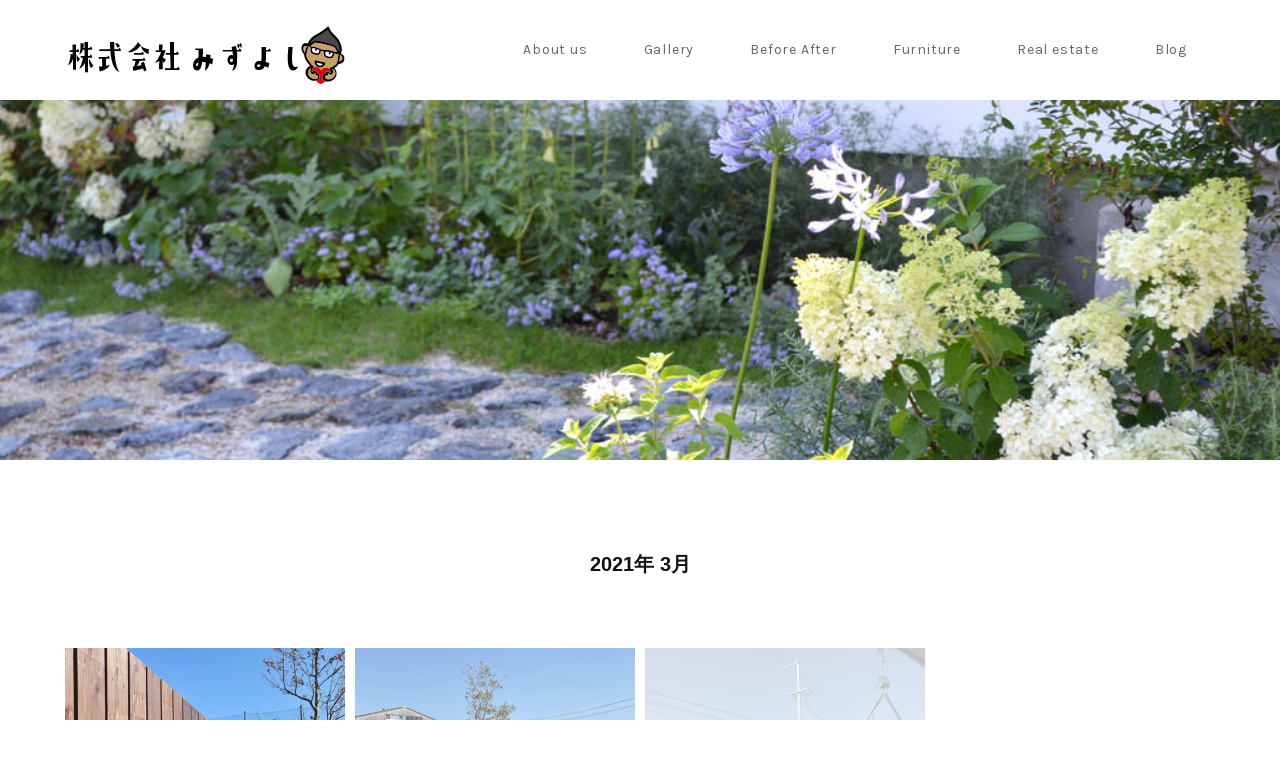

--- FILE ---
content_type: text/html; charset=UTF-8
request_url: https://k-mizuyoshi.com/2021/03/
body_size: 9492
content:
<!DOCTYPE html><html class="pc" lang="ja"><head><meta charset="UTF-8"><meta name="description" content="2021年 3月の記事一覧"><meta name="viewport" content="width=device-width"><title>2021年 3月の記事一覧</title> <!--[if lt IE 9]> <script src="https://k-mizuyoshi.com/wp-content/themes/story_tcd041/js/html5.js"></script> <![endif]--><meta name='robots' content='max-image-preview:large' /><style id='wp-img-auto-sizes-contain-inline-css' type='text/css'>img:is([sizes=auto i],[sizes^="auto," i]){contain-intrinsic-size:3000px 1500px}
/*# sourceURL=wp-img-auto-sizes-contain-inline-css */</style><style id='wp-block-library-inline-css' type='text/css'>:root{--wp-block-synced-color:#7a00df;--wp-block-synced-color--rgb:122,0,223;--wp-bound-block-color:var(--wp-block-synced-color);--wp-editor-canvas-background:#ddd;--wp-admin-theme-color:#007cba;--wp-admin-theme-color--rgb:0,124,186;--wp-admin-theme-color-darker-10:#006ba1;--wp-admin-theme-color-darker-10--rgb:0,107,160.5;--wp-admin-theme-color-darker-20:#005a87;--wp-admin-theme-color-darker-20--rgb:0,90,135;--wp-admin-border-width-focus:2px}@media (min-resolution:192dpi){:root{--wp-admin-border-width-focus:1.5px}}.wp-element-button{cursor:pointer}:root .has-very-light-gray-background-color{background-color:#eee}:root .has-very-dark-gray-background-color{background-color:#313131}:root .has-very-light-gray-color{color:#eee}:root .has-very-dark-gray-color{color:#313131}:root .has-vivid-green-cyan-to-vivid-cyan-blue-gradient-background{background:linear-gradient(135deg,#00d084,#0693e3)}:root .has-purple-crush-gradient-background{background:linear-gradient(135deg,#34e2e4,#4721fb 50%,#ab1dfe)}:root .has-hazy-dawn-gradient-background{background:linear-gradient(135deg,#faaca8,#dad0ec)}:root .has-subdued-olive-gradient-background{background:linear-gradient(135deg,#fafae1,#67a671)}:root .has-atomic-cream-gradient-background{background:linear-gradient(135deg,#fdd79a,#004a59)}:root .has-nightshade-gradient-background{background:linear-gradient(135deg,#330968,#31cdcf)}:root .has-midnight-gradient-background{background:linear-gradient(135deg,#020381,#2874fc)}:root{--wp--preset--font-size--normal:16px;--wp--preset--font-size--huge:42px}.has-regular-font-size{font-size:1em}.has-larger-font-size{font-size:2.625em}.has-normal-font-size{font-size:var(--wp--preset--font-size--normal)}.has-huge-font-size{font-size:var(--wp--preset--font-size--huge)}.has-text-align-center{text-align:center}.has-text-align-left{text-align:left}.has-text-align-right{text-align:right}.has-fit-text{white-space:nowrap!important}#end-resizable-editor-section{display:none}.aligncenter{clear:both}.items-justified-left{justify-content:flex-start}.items-justified-center{justify-content:center}.items-justified-right{justify-content:flex-end}.items-justified-space-between{justify-content:space-between}.screen-reader-text{border:0;clip-path:inset(50%);height:1px;margin:-1px;overflow:hidden;padding:0;position:absolute;width:1px;word-wrap:normal!important}.screen-reader-text:focus{background-color:#ddd;clip-path:none;color:#444;display:block;font-size:1em;height:auto;left:5px;line-height:normal;padding:15px 23px 14px;text-decoration:none;top:5px;width:auto;z-index:100000}html :where(.has-border-color){border-style:solid}html :where([style*=border-top-color]){border-top-style:solid}html :where([style*=border-right-color]){border-right-style:solid}html :where([style*=border-bottom-color]){border-bottom-style:solid}html :where([style*=border-left-color]){border-left-style:solid}html :where([style*=border-width]){border-style:solid}html :where([style*=border-top-width]){border-top-style:solid}html :where([style*=border-right-width]){border-right-style:solid}html :where([style*=border-bottom-width]){border-bottom-style:solid}html :where([style*=border-left-width]){border-left-style:solid}html :where(img[class*=wp-image-]){height:auto;max-width:100%}:where(figure){margin:0 0 1em}html :where(.is-position-sticky){--wp-admin--admin-bar--position-offset:var(--wp-admin--admin-bar--height,0px)}@media screen and (max-width:600px){html :where(.is-position-sticky){--wp-admin--admin-bar--position-offset:0px}}

/*# sourceURL=wp-block-library-inline-css */</style><style id='global-styles-inline-css' type='text/css'>:root{--wp--preset--aspect-ratio--square: 1;--wp--preset--aspect-ratio--4-3: 4/3;--wp--preset--aspect-ratio--3-4: 3/4;--wp--preset--aspect-ratio--3-2: 3/2;--wp--preset--aspect-ratio--2-3: 2/3;--wp--preset--aspect-ratio--16-9: 16/9;--wp--preset--aspect-ratio--9-16: 9/16;--wp--preset--color--black: #000000;--wp--preset--color--cyan-bluish-gray: #abb8c3;--wp--preset--color--white: #ffffff;--wp--preset--color--pale-pink: #f78da7;--wp--preset--color--vivid-red: #cf2e2e;--wp--preset--color--luminous-vivid-orange: #ff6900;--wp--preset--color--luminous-vivid-amber: #fcb900;--wp--preset--color--light-green-cyan: #7bdcb5;--wp--preset--color--vivid-green-cyan: #00d084;--wp--preset--color--pale-cyan-blue: #8ed1fc;--wp--preset--color--vivid-cyan-blue: #0693e3;--wp--preset--color--vivid-purple: #9b51e0;--wp--preset--gradient--vivid-cyan-blue-to-vivid-purple: linear-gradient(135deg,rgb(6,147,227) 0%,rgb(155,81,224) 100%);--wp--preset--gradient--light-green-cyan-to-vivid-green-cyan: linear-gradient(135deg,rgb(122,220,180) 0%,rgb(0,208,130) 100%);--wp--preset--gradient--luminous-vivid-amber-to-luminous-vivid-orange: linear-gradient(135deg,rgb(252,185,0) 0%,rgb(255,105,0) 100%);--wp--preset--gradient--luminous-vivid-orange-to-vivid-red: linear-gradient(135deg,rgb(255,105,0) 0%,rgb(207,46,46) 100%);--wp--preset--gradient--very-light-gray-to-cyan-bluish-gray: linear-gradient(135deg,rgb(238,238,238) 0%,rgb(169,184,195) 100%);--wp--preset--gradient--cool-to-warm-spectrum: linear-gradient(135deg,rgb(74,234,220) 0%,rgb(151,120,209) 20%,rgb(207,42,186) 40%,rgb(238,44,130) 60%,rgb(251,105,98) 80%,rgb(254,248,76) 100%);--wp--preset--gradient--blush-light-purple: linear-gradient(135deg,rgb(255,206,236) 0%,rgb(152,150,240) 100%);--wp--preset--gradient--blush-bordeaux: linear-gradient(135deg,rgb(254,205,165) 0%,rgb(254,45,45) 50%,rgb(107,0,62) 100%);--wp--preset--gradient--luminous-dusk: linear-gradient(135deg,rgb(255,203,112) 0%,rgb(199,81,192) 50%,rgb(65,88,208) 100%);--wp--preset--gradient--pale-ocean: linear-gradient(135deg,rgb(255,245,203) 0%,rgb(182,227,212) 50%,rgb(51,167,181) 100%);--wp--preset--gradient--electric-grass: linear-gradient(135deg,rgb(202,248,128) 0%,rgb(113,206,126) 100%);--wp--preset--gradient--midnight: linear-gradient(135deg,rgb(2,3,129) 0%,rgb(40,116,252) 100%);--wp--preset--font-size--small: 13px;--wp--preset--font-size--medium: 20px;--wp--preset--font-size--large: 36px;--wp--preset--font-size--x-large: 42px;--wp--preset--spacing--20: 0.44rem;--wp--preset--spacing--30: 0.67rem;--wp--preset--spacing--40: 1rem;--wp--preset--spacing--50: 1.5rem;--wp--preset--spacing--60: 2.25rem;--wp--preset--spacing--70: 3.38rem;--wp--preset--spacing--80: 5.06rem;--wp--preset--shadow--natural: 6px 6px 9px rgba(0, 0, 0, 0.2);--wp--preset--shadow--deep: 12px 12px 50px rgba(0, 0, 0, 0.4);--wp--preset--shadow--sharp: 6px 6px 0px rgba(0, 0, 0, 0.2);--wp--preset--shadow--outlined: 6px 6px 0px -3px rgb(255, 255, 255), 6px 6px rgb(0, 0, 0);--wp--preset--shadow--crisp: 6px 6px 0px rgb(0, 0, 0);}:where(.is-layout-flex){gap: 0.5em;}:where(.is-layout-grid){gap: 0.5em;}body .is-layout-flex{display: flex;}.is-layout-flex{flex-wrap: wrap;align-items: center;}.is-layout-flex > :is(*, div){margin: 0;}body .is-layout-grid{display: grid;}.is-layout-grid > :is(*, div){margin: 0;}:where(.wp-block-columns.is-layout-flex){gap: 2em;}:where(.wp-block-columns.is-layout-grid){gap: 2em;}:where(.wp-block-post-template.is-layout-flex){gap: 1.25em;}:where(.wp-block-post-template.is-layout-grid){gap: 1.25em;}.has-black-color{color: var(--wp--preset--color--black) !important;}.has-cyan-bluish-gray-color{color: var(--wp--preset--color--cyan-bluish-gray) !important;}.has-white-color{color: var(--wp--preset--color--white) !important;}.has-pale-pink-color{color: var(--wp--preset--color--pale-pink) !important;}.has-vivid-red-color{color: var(--wp--preset--color--vivid-red) !important;}.has-luminous-vivid-orange-color{color: var(--wp--preset--color--luminous-vivid-orange) !important;}.has-luminous-vivid-amber-color{color: var(--wp--preset--color--luminous-vivid-amber) !important;}.has-light-green-cyan-color{color: var(--wp--preset--color--light-green-cyan) !important;}.has-vivid-green-cyan-color{color: var(--wp--preset--color--vivid-green-cyan) !important;}.has-pale-cyan-blue-color{color: var(--wp--preset--color--pale-cyan-blue) !important;}.has-vivid-cyan-blue-color{color: var(--wp--preset--color--vivid-cyan-blue) !important;}.has-vivid-purple-color{color: var(--wp--preset--color--vivid-purple) !important;}.has-black-background-color{background-color: var(--wp--preset--color--black) !important;}.has-cyan-bluish-gray-background-color{background-color: var(--wp--preset--color--cyan-bluish-gray) !important;}.has-white-background-color{background-color: var(--wp--preset--color--white) !important;}.has-pale-pink-background-color{background-color: var(--wp--preset--color--pale-pink) !important;}.has-vivid-red-background-color{background-color: var(--wp--preset--color--vivid-red) !important;}.has-luminous-vivid-orange-background-color{background-color: var(--wp--preset--color--luminous-vivid-orange) !important;}.has-luminous-vivid-amber-background-color{background-color: var(--wp--preset--color--luminous-vivid-amber) !important;}.has-light-green-cyan-background-color{background-color: var(--wp--preset--color--light-green-cyan) !important;}.has-vivid-green-cyan-background-color{background-color: var(--wp--preset--color--vivid-green-cyan) !important;}.has-pale-cyan-blue-background-color{background-color: var(--wp--preset--color--pale-cyan-blue) !important;}.has-vivid-cyan-blue-background-color{background-color: var(--wp--preset--color--vivid-cyan-blue) !important;}.has-vivid-purple-background-color{background-color: var(--wp--preset--color--vivid-purple) !important;}.has-black-border-color{border-color: var(--wp--preset--color--black) !important;}.has-cyan-bluish-gray-border-color{border-color: var(--wp--preset--color--cyan-bluish-gray) !important;}.has-white-border-color{border-color: var(--wp--preset--color--white) !important;}.has-pale-pink-border-color{border-color: var(--wp--preset--color--pale-pink) !important;}.has-vivid-red-border-color{border-color: var(--wp--preset--color--vivid-red) !important;}.has-luminous-vivid-orange-border-color{border-color: var(--wp--preset--color--luminous-vivid-orange) !important;}.has-luminous-vivid-amber-border-color{border-color: var(--wp--preset--color--luminous-vivid-amber) !important;}.has-light-green-cyan-border-color{border-color: var(--wp--preset--color--light-green-cyan) !important;}.has-vivid-green-cyan-border-color{border-color: var(--wp--preset--color--vivid-green-cyan) !important;}.has-pale-cyan-blue-border-color{border-color: var(--wp--preset--color--pale-cyan-blue) !important;}.has-vivid-cyan-blue-border-color{border-color: var(--wp--preset--color--vivid-cyan-blue) !important;}.has-vivid-purple-border-color{border-color: var(--wp--preset--color--vivid-purple) !important;}.has-vivid-cyan-blue-to-vivid-purple-gradient-background{background: var(--wp--preset--gradient--vivid-cyan-blue-to-vivid-purple) !important;}.has-light-green-cyan-to-vivid-green-cyan-gradient-background{background: var(--wp--preset--gradient--light-green-cyan-to-vivid-green-cyan) !important;}.has-luminous-vivid-amber-to-luminous-vivid-orange-gradient-background{background: var(--wp--preset--gradient--luminous-vivid-amber-to-luminous-vivid-orange) !important;}.has-luminous-vivid-orange-to-vivid-red-gradient-background{background: var(--wp--preset--gradient--luminous-vivid-orange-to-vivid-red) !important;}.has-very-light-gray-to-cyan-bluish-gray-gradient-background{background: var(--wp--preset--gradient--very-light-gray-to-cyan-bluish-gray) !important;}.has-cool-to-warm-spectrum-gradient-background{background: var(--wp--preset--gradient--cool-to-warm-spectrum) !important;}.has-blush-light-purple-gradient-background{background: var(--wp--preset--gradient--blush-light-purple) !important;}.has-blush-bordeaux-gradient-background{background: var(--wp--preset--gradient--blush-bordeaux) !important;}.has-luminous-dusk-gradient-background{background: var(--wp--preset--gradient--luminous-dusk) !important;}.has-pale-ocean-gradient-background{background: var(--wp--preset--gradient--pale-ocean) !important;}.has-electric-grass-gradient-background{background: var(--wp--preset--gradient--electric-grass) !important;}.has-midnight-gradient-background{background: var(--wp--preset--gradient--midnight) !important;}.has-small-font-size{font-size: var(--wp--preset--font-size--small) !important;}.has-medium-font-size{font-size: var(--wp--preset--font-size--medium) !important;}.has-large-font-size{font-size: var(--wp--preset--font-size--large) !important;}.has-x-large-font-size{font-size: var(--wp--preset--font-size--x-large) !important;}
/*# sourceURL=global-styles-inline-css */</style><style id='classic-theme-styles-inline-css' type='text/css'>/*! This file is auto-generated */
.wp-block-button__link{color:#fff;background-color:#32373c;border-radius:9999px;box-shadow:none;text-decoration:none;padding:calc(.667em + 2px) calc(1.333em + 2px);font-size:1.125em}.wp-block-file__button{background:#32373c;color:#fff;text-decoration:none}
/*# sourceURL=/wp-includes/css/classic-themes.min.css */</style><link rel='stylesheet' id='contact-form-7-css' href='https://k-mizuyoshi.com/wp-content/cache/autoptimize/autoptimize_single_64ac31699f5326cb3c76122498b76f66.php?ver=6.1.4' type='text/css' media='all' /><link rel='stylesheet' id='tcd-maps-css' href='https://k-mizuyoshi.com/wp-content/cache/autoptimize/autoptimize_single_4402e1d14f432e9c82c507b5f7c3eb13.php?ver=6.9' type='text/css' media='all' /><link rel='stylesheet' id='story-slick-css' href='https://k-mizuyoshi.com/wp-content/cache/autoptimize/autoptimize_single_13b1b6672b8cfb0d9ae7f899f1c42875.php?ver=6.9' type='text/css' media='all' /><link rel='stylesheet' id='story-slick-theme-css' href='https://k-mizuyoshi.com/wp-content/cache/autoptimize/autoptimize_single_cd641eb8e849ed170b40364583589a3b.php?ver=6.9' type='text/css' media='all' /><link rel='stylesheet' id='story-style-css' href='https://k-mizuyoshi.com/wp-content/cache/autoptimize/autoptimize_single_2a1b54fb964fb74a1ec098818418e21b.php?ver=1.5.3' type='text/css' media='all' /><link rel='stylesheet' id='story-responsive-css' href='https://k-mizuyoshi.com/wp-content/cache/autoptimize/autoptimize_single_3935a1f8a0374a47a74df7c721c54055.php?ver=1.5.3' type='text/css' media='all' /><link rel='stylesheet' id='story-footer-bar-css' href='https://k-mizuyoshi.com/wp-content/cache/autoptimize/autoptimize_single_42480daa7a0b2dcc432c037de04992db.php?ver=1.5.3' type='text/css' media='all' /> <script type="text/javascript" src="https://k-mizuyoshi.com/wp-includes/js/jquery/jquery.min.js?ver=3.7.1" id="jquery-core-js"></script> <script defer type="text/javascript" src="https://k-mizuyoshi.com/wp-includes/js/jquery/jquery-migrate.min.js?ver=3.4.1" id="jquery-migrate-js"></script> <script defer type="text/javascript" src="https://k-mizuyoshi.com/wp-content/themes/story_tcd041/js/slick.min.js?ver=1.5.3" id="story-slick-js"></script> <script defer type="text/javascript" src="https://k-mizuyoshi.com/wp-content/cache/autoptimize/autoptimize_single_9e2571c27731485643d90db93981e0f3.php?ver=1.5.3" id="story-script-js"></script> <script defer type="text/javascript" src="https://k-mizuyoshi.com/wp-content/cache/autoptimize/autoptimize_single_e8191577c618aaede69da93af74dac86.php?ver=1.5.3" id="story-responsive-js"></script> <link rel="https://api.w.org/" href="https://k-mizuyoshi.com/wp-json/" /><link rel="EditURI" type="application/rsd+xml" title="RSD" href="https://k-mizuyoshi.com/xmlrpc.php?rsd" /><meta name="generator" content="WordPress 6.9" /><style>.content02-button:hover, .button a:hover, .global-nav .sub-menu a:hover, .content02-button:hover, .footer-bar01, .copyright, .nav-links02-previous a, .nav-links02-next a, .pagetop a, #submit_comment:hover, .page-links a:hover, .page-links > span, .pw_form input[type="submit"]:hover, .post-password-form input[type="submit"]:hover { 
	background: #121212; 
}
.pb_slider .slick-prev:active, .pb_slider .slick-prev:focus, .pb_slider .slick-prev:hover {
	background: #121212 url(https://k-mizuyoshi.com/wp-content/themes/story_tcd041/pagebuilder/assets/img/slider_arrow1.png) no-repeat 23px; 
}
.pb_slider .slick-next:active, .pb_slider .slick-next:focus, .pb_slider .slick-next:hover {
	background: #121212 url(https://k-mizuyoshi.com/wp-content/themes/story_tcd041/pagebuilder/assets/img/slider_arrow2.png) no-repeat 25px 23px; 
}
#comment_textarea textarea:focus, #guest_info input:focus, #comment_textarea textarea:focus { 
	border: 1px solid #121212; 
}
.archive-title, .article01-title a, .article02-title a, .article03-title, .article03-category-item:hover, .article05-category-item:hover, .article04-title, .article05-title, .article06-title, .article06-category-item:hover, .column-layout01-title, .column-layout01-title, .column-layout02-title, .column-layout03-title, .column-layout04-title, .column-layout05-title, .column-layout02-title, .column-layout03-title, .column-layout04-title, .column-layout05-title, .content01-title, .content02-button, .content03-title, .content04-title, .footer-gallery-title, .global-nav a:hover,  .global-nav .current-menu-item > a, .headline-primary, .nav-links01-previous a:hover, .nav-links01-next a:hover, .post-title, .styled-post-list1-title:hover, .top-slider-content-inner:after, .breadcrumb a:hover, .article07-title, .post-category a:hover, .post-meta-box a:hover, .post-content a, .color_headline {
color: #121212;
}
.content02, .gallery01 .slick-arrow:hover, .global-nav .sub-menu a, .headline-bar, .nav-links02-next a:hover, .nav-links02-previous a:hover, .pagetop a:hover, .top-slider-nav li.active a, .top-slider-nav li:hover a {
background: #33302C;
}
.social-nav-item a:hover:before {
color: #33302C;
}
.article01-title a:hover, .article02-title a:hover, .article03 a:hover .article03-title, .article04 a:hover .article04-title, .article07 a:hover .article07-title, .post-content a:hover, .headline-link:hover {
	color: #141414;
}
@media only screen and (max-width: 991px) {
	.copyright {
		background: #121212;
	}
}
@media only screen and (max-width: 1200px) {
	.global-nav a, .global-nav a:hover {
		background: #33302C;
	}
	.global-nav .sub-menu a {
		background: #121212;
	}
}
.headline-font-type {
/*font-family: Segoe UI, "ヒラギノ角ゴ ProN W3", "Hiragino Kaku Gothic ProN", "メイリオ", Meiryo, sans-serif;*/
	font-family: "游ゴシック Medium", "Yu Gothic Medium", 游ゴシック体, 'Yu Gothic', YuGothic, 'ヒラギノ角ゴシック Pro', 'Hiragino Kaku Gothic Pro', メイリオ, Meiryo, Osaka, 'ＭＳ Ｐゴシック', 'MS PGothic', sans-serif!important;
}
.thumbnail03 {
background: #FFFFFF;
}
a:hover .thumbnail03 img, .thumbnail03 img:hover {
opacity: 0.5;
}
.global-nav > ul > li > a {
color: #666666;
}
.article06 a:hover:before {
background: rgba(255, 255, 255, 0.9);
}
.footer-nav-wrapper:before {
background-color: rgba(255, 255, 255, 0.8);
}
@import url('https://fonts.googleapis.com/css?family=M+PLUS+Rounded+1c:400,700&display=swap');

h2 {
font-family: 'M PLUS Rounded 1c'!important;
}

.gallery-details {
text-align:center;
}

.gallery-details dd {
margin-bottom:40px;
}</style></head><body class="archive date wp-theme-story_tcd041 font-type2"><div id="site-loader-overlay"><div id="site-loader-spinner" style="border: 3px solid rgba(18, 18, 18, .5); border-left: 3px solid #121212;">Loading</div></div><div id="site_wrap"><header class="header"><div class="header-bar header-bar-fixed" style="background-color: rgba(255,255,255,0.9); color: #666666;"><div class="header-bar-inner inner"><div class="logo logo-image"><a href="https://k-mizuyoshi.com/" data-label="株式会社 みずよし"><img class="h_logo" src="https://k-mizuyoshi.com/wp-content/uploads/2019/09/株式会社みずよしトップロゴ.png" alt="株式会社 みずよし"></a></div> <a href="#" id="global-nav-button" class="global-nav-button"></a><nav id="global-nav" class="global-nav"><ul id="menu-%e3%83%98%e3%83%83%e3%83%80%e3%83%bc%e3%83%a1%e3%83%8b%e3%83%a5%e3%83%bc" class="menu"><li id="menu-item-62" class="menu-item menu-item-type-post_type menu-item-object-page menu-item-has-children menu-item-62"><a href="https://k-mizuyoshi.com/concept/"><span></span>About us</a><ul class="sub-menu"><li id="menu-item-222" class="menu-item menu-item-type-post_type menu-item-object-page menu-item-222"><a href="https://k-mizuyoshi.com/concept/"><span></span>みずよしのこと</a></li><li id="menu-item-481" class="menu-item menu-item-type-post_type menu-item-object-page menu-item-481"><a href="https://k-mizuyoshi.com/ko-chi-panel/"><span></span>コーチパネル</a></li><li id="menu-item-836" class="menu-item menu-item-type-post_type menu-item-object-page menu-item-836"><a href="https://k-mizuyoshi.com/steico/"><span></span>STEICO</a></li><li id="menu-item-1797" class="menu-item menu-item-type-post_type menu-item-object-page menu-item-1797"><a href="https://k-mizuyoshi.com/firewall/"><span></span>Firewall</a></li><li id="menu-item-1470" class="menu-item menu-item-type-post_type menu-item-object-page menu-item-1470"><a href="https://k-mizuyoshi.com/passive-fan/"><span></span>Passiv Fan</a></li><li id="menu-item-2060" class="menu-item menu-item-type-post_type menu-item-object-page menu-item-2060"><a href="https://k-mizuyoshi.com/ozon-air/"><span></span>OZON AIR</a></li><li id="menu-item-1013" class="menu-item menu-item-type-post_type menu-item-object-page menu-item-1013"><a href="https://k-mizuyoshi.com/%e3%82%b9%e3%82%a4%e3%82%b9%e3%82%a6%e3%82%a9%e3%83%bc%e3%83%ab/"><span></span>スイスウォール</a></li><li id="menu-item-322" class="menu-item menu-item-type-post_type menu-item-object-page menu-item-322"><a href="https://k-mizuyoshi.com/%e3%82%a2%e3%82%af%e3%82%bb%e3%82%b9/"><span></span>アクセス</a></li><li id="menu-item-562" class="menu-item menu-item-type-post_type menu-item-object-page menu-item-562"><a href="https://k-mizuyoshi.com/contact/"><span></span>お問い合わせ</a></li></ul></li><li id="menu-item-235" class="menu-item menu-item-type-custom menu-item-object-custom menu-item-has-children menu-item-235"><a href="/?post_type=gallery"><span></span>Gallery</a><ul class="sub-menu"><li id="menu-item-309" class="menu-item menu-item-type-taxonomy menu-item-object-gallery_category menu-item-309"><a href="https://k-mizuyoshi.com/gallery_category/committed/"><span></span>こだわりの家</a></li><li id="menu-item-312" class="menu-item menu-item-type-taxonomy menu-item-object-gallery_category menu-item-312"><a href="https://k-mizuyoshi.com/gallery_category/oldhouse/"><span></span>古民家改修</a></li><li id="menu-item-310" class="menu-item menu-item-type-taxonomy menu-item-object-gallery_category menu-item-310"><a href="https://k-mizuyoshi.com/gallery_category/shop/"><span></span>ショップ</a></li><li id="menu-item-311" class="menu-item menu-item-type-taxonomy menu-item-object-gallery_category menu-item-311"><a href="https://k-mizuyoshi.com/gallery_category/renovation/"><span></span>リノベーション</a></li></ul></li><li id="menu-item-2559" class="menu-item menu-item-type-post_type menu-item-object-page menu-item-2559"><a href="https://k-mizuyoshi.com/1663-2/"><span></span>Before After</a></li><li id="menu-item-58" class="menu-item menu-item-type-post_type menu-item-object-page menu-item-58"><a href="https://k-mizuyoshi.com/furniture/"><span></span>Furniture</a></li><li id="menu-item-259" class="menu-item menu-item-type-post_type menu-item-object-page menu-item-259"><a href="https://k-mizuyoshi.com/estate/"><span></span>Real estate</a></li><li id="menu-item-262" class="menu-item menu-item-type-post_type menu-item-object-page current_page_parent menu-item-262"><a href="https://k-mizuyoshi.com/%e3%83%96%e3%83%ad%e3%82%b0/"><span></span>Blog</a></li></ul></nav></div></div><div class="signage" style="background-image: url(https://k-mizuyoshi.com/wp-content/uploads/2019/10/061-1.jpg);"><div class="signage-content" style="text-shadow: 0px 0px 0px #888888"><h1 class="signage-title headline-font-type" style="color: #262626; font-size: 38px;"></h1><p class="signage-title-sub" style="color: #262626; font-size: 18px;"></p></div></div></header><div class="main"><div class="clearfix inner"><div class="archive-header"><h2 class="archive-title headline-font-type" style="font-size: 20px;">2021年 3月</h2><div class="archive-text"></div></div><div id="infinitescroll" class="flex flex-wrap flex-auto"><article class="article03" style="opacity: 0;"> <a class="flex flex-column" href="https://k-mizuyoshi.com/2021/03/26/2185/"><div class="article03-thumbnail thumbnail03"> <img width="280" height="280" src="https://k-mizuyoshi.com/wp-content/uploads/2021/03/IMG_4013-1-280x280.jpg" class="attachment-size1 size-size1 wp-post-image" alt="" decoding="async" fetchpriority="high" srcset="https://k-mizuyoshi.com/wp-content/uploads/2021/03/IMG_4013-1-280x280.jpg 280w, https://k-mizuyoshi.com/wp-content/uploads/2021/03/IMG_4013-1-300x300.jpg 300w, https://k-mizuyoshi.com/wp-content/uploads/2021/03/IMG_4013-1-120x120.jpg 120w" sizes="(max-width: 280px) 100vw, 280px" /></div><div class="article03-content flex flex-auto flex-column"><h2 class="article03-title headline-font-type">木の塀</h2><p class="article03-meta"> <time class="article03-date" datetime="2021-03-26">2021.03.26</time></p></div> </a></article><article class="article03" style="opacity: 0;"> <a class="flex flex-column" href="https://k-mizuyoshi.com/2021/03/24/2169/"><div class="article03-thumbnail thumbnail03"> <img width="280" height="280" src="https://k-mizuyoshi.com/wp-content/uploads/2021/03/IMG_4019-280x280.jpg" class="attachment-size1 size-size1 wp-post-image" alt="" decoding="async" srcset="https://k-mizuyoshi.com/wp-content/uploads/2021/03/IMG_4019-280x280.jpg 280w, https://k-mizuyoshi.com/wp-content/uploads/2021/03/IMG_4019-300x300.jpg 300w, https://k-mizuyoshi.com/wp-content/uploads/2021/03/IMG_4019-120x120.jpg 120w" sizes="(max-width: 280px) 100vw, 280px" /></div><div class="article03-content flex flex-auto flex-column"><h2 class="article03-title headline-font-type">本日のお客様はヴィアティン様</h2><p class="article03-meta"> <time class="article03-date" datetime="2021-03-24">2021.03.24</time></p></div> </a></article><article class="article03" style="opacity: 0;"> <a class="flex flex-column" href="https://k-mizuyoshi.com/2021/03/19/2166/"><div class="article03-thumbnail thumbnail03"> <img width="280" height="280" src="https://k-mizuyoshi.com/wp-content/uploads/2021/03/IMG_3736-280x280.jpg" class="attachment-size1 size-size1 wp-post-image" alt="" decoding="async" srcset="https://k-mizuyoshi.com/wp-content/uploads/2021/03/IMG_3736-280x280.jpg 280w, https://k-mizuyoshi.com/wp-content/uploads/2021/03/IMG_3736-300x300.jpg 300w, https://k-mizuyoshi.com/wp-content/uploads/2021/03/IMG_3736-120x120.jpg 120w" sizes="(max-width: 280px) 100vw, 280px" /></div><div class="article03-content flex flex-auto flex-column"><h2 class="article03-title headline-font-type">お庭</h2><p class="article03-meta"> <time class="article03-date" datetime="2021-03-19">2021.03.19</time></p></div> </a></article><article class="article03" style="opacity: 0;"> <a class="flex flex-column" href="https://k-mizuyoshi.com/2021/03/12/2148/"><div class="article03-thumbnail thumbnail03"> <img width="280" height="280" src="https://k-mizuyoshi.com/wp-content/uploads/2021/03/IMG_3461-280x280.jpg" class="attachment-size1 size-size1 wp-post-image" alt="" decoding="async" loading="lazy" srcset="https://k-mizuyoshi.com/wp-content/uploads/2021/03/IMG_3461-280x280.jpg 280w, https://k-mizuyoshi.com/wp-content/uploads/2021/03/IMG_3461-300x300.jpg 300w, https://k-mizuyoshi.com/wp-content/uploads/2021/03/IMG_3461-120x120.jpg 120w" sizes="auto, (max-width: 280px) 100vw, 280px" /></div><div class="article03-content flex flex-auto flex-column"><h2 class="article03-title headline-font-type">卒業</h2><p class="article03-meta"> <time class="article03-date" datetime="2021-03-12">2021.03.12</time></p></div> </a></article><article class="article03" style="opacity: 0;"> <a class="flex flex-column" href="https://k-mizuyoshi.com/2021/03/05/2139/"><div class="article03-thumbnail thumbnail03"> <img width="280" height="280" src="https://k-mizuyoshi.com/wp-content/uploads/2021/03/IMG_3266-280x280.jpg" class="attachment-size1 size-size1 wp-post-image" alt="" decoding="async" loading="lazy" srcset="https://k-mizuyoshi.com/wp-content/uploads/2021/03/IMG_3266-280x280.jpg 280w, https://k-mizuyoshi.com/wp-content/uploads/2021/03/IMG_3266-300x300.jpg 300w, https://k-mizuyoshi.com/wp-content/uploads/2021/03/IMG_3266-120x120.jpg 120w" sizes="auto, (max-width: 280px) 100vw, 280px" /></div><div class="article03-content flex flex-auto flex-column"><h2 class="article03-title headline-font-type">スッキリ屋さん</h2><p class="article03-meta"> <time class="article03-date" datetime="2021-03-05">2021.03.05</time></p></div> </a></article><article class="article03" style="opacity: 0;"> <a class="flex flex-column" href="https://k-mizuyoshi.com/2021/03/02/2129/"><div class="article03-thumbnail thumbnail03"> <img width="280" height="280" src="https://k-mizuyoshi.com/wp-content/uploads/2021/03/IMG_5556-280x280.jpg" class="attachment-size1 size-size1 wp-post-image" alt="" decoding="async" loading="lazy" srcset="https://k-mizuyoshi.com/wp-content/uploads/2021/03/IMG_5556-280x280.jpg 280w, https://k-mizuyoshi.com/wp-content/uploads/2021/03/IMG_5556-300x300.jpg 300w, https://k-mizuyoshi.com/wp-content/uploads/2021/03/IMG_5556-120x120.jpg 120w" sizes="auto, (max-width: 280px) 100vw, 280px" /></div><div class="article03-content flex flex-auto flex-column"><h2 class="article03-title headline-font-type">マリメッコ　トートバッグ</h2><p class="article03-meta"> <time class="article03-date" datetime="2021-03-02">2021.03.02</time></p></div> </a></article><article class="article03" style="opacity: 0;"> <a class="flex flex-column" href="https://k-mizuyoshi.com/2021/03/01/2117/"><div class="article03-thumbnail thumbnail03"> <img width="280" height="280" src="https://k-mizuyoshi.com/wp-content/uploads/2021/03/IMG_5542-280x280.jpg" class="attachment-size1 size-size1 wp-post-image" alt="" decoding="async" loading="lazy" srcset="https://k-mizuyoshi.com/wp-content/uploads/2021/03/IMG_5542-280x280.jpg 280w, https://k-mizuyoshi.com/wp-content/uploads/2021/03/IMG_5542-300x300.jpg 300w, https://k-mizuyoshi.com/wp-content/uploads/2021/03/IMG_5542-120x120.jpg 120w" sizes="auto, (max-width: 280px) 100vw, 280px" /></div><div class="article03-content flex flex-auto flex-column"><h2 class="article03-title headline-font-type">スバコ</h2><p class="article03-meta"> <time class="article03-date" datetime="2021-03-01">2021.03.01</time></p></div> </a></article></div></div></div><footer class="footer"><div class="footer-content inner"><div class="footer-logo footer-logo-text" style="font-size: 26px;"><a href="https://k-mizuyoshi.com/">株式会社 みずよし</a></div><p class="align1">〒511-0841 三重県桑名市小貝須1411-2<br /> TEL.0594-23-0044 / FAX.0594-23-0004<br /> mizuyoshi@k-mizuyoshi.com<br /> <br /> 三重県知事（般-27）第4668　宅地建物取引業　三重県知事(5)2493</p></div><div class="footer-bar01"><div class="footer-bar01-inner"><ul class="social-nav"></ul><p class="copyright"><small>Copyright &copy; 株式会社 みずよし. All rights reserved.</small></p><div id="pagetop" class="pagetop"> <a href="#"></a></div></div></div></footer></div> <script type="speculationrules">{"prefetch":[{"source":"document","where":{"and":[{"href_matches":"/*"},{"not":{"href_matches":["/wp-*.php","/wp-admin/*","/wp-content/uploads/*","/wp-content/*","/wp-content/plugins/*","/wp-content/themes/story_tcd041/*","/*\\?(.+)"]}},{"not":{"selector_matches":"a[rel~=\"nofollow\"]"}},{"not":{"selector_matches":".no-prefetch, .no-prefetch a"}}]},"eagerness":"conservative"}]}</script> <script type="text/javascript" src="https://k-mizuyoshi.com/wp-includes/js/dist/hooks.min.js?ver=dd5603f07f9220ed27f1" id="wp-hooks-js"></script> <script type="text/javascript" src="https://k-mizuyoshi.com/wp-includes/js/dist/i18n.min.js?ver=c26c3dc7bed366793375" id="wp-i18n-js"></script> <script defer id="wp-i18n-js-after" src="[data-uri]"></script> <script defer type="text/javascript" src="https://k-mizuyoshi.com/wp-content/cache/autoptimize/autoptimize_single_96e7dc3f0e8559e4a3f3ca40b17ab9c3.php?ver=6.1.4" id="swv-js"></script> <script defer id="contact-form-7-js-translations" src="[data-uri]"></script> <script defer id="contact-form-7-js-before" src="[data-uri]"></script> <script defer type="text/javascript" src="https://k-mizuyoshi.com/wp-content/cache/autoptimize/autoptimize_single_2912c657d0592cc532dff73d0d2ce7bb.php?ver=6.1.4" id="contact-form-7-js"></script> <script defer type="text/javascript" src="https://k-mizuyoshi.com/wp-content/themes/story_tcd041/js/imagesloaded.pkgd.min.js?ver=1.5.3" id="story-imagesloaded-js"></script> <script defer type="text/javascript" src="https://k-mizuyoshi.com/wp-content/themes/story_tcd041/js/jquery.infinitescroll.min.js?ver=1.5.3" id="story-infinitescroll-js"></script> <script defer type="text/javascript" src="https://k-mizuyoshi.com/wp-content/cache/autoptimize/autoptimize_single_8de14fd32d7deab096a01a6fd67beda4.php?ver=1.5.3" id="story-footer-bar-js"></script> <script defer src="[data-uri]"></script> </body></html>

--- FILE ---
content_type: text/css; charset=utf-8
request_url: https://k-mizuyoshi.com/wp-content/cache/autoptimize/autoptimize_single_2a1b54fb964fb74a1ec098818418e21b.php?ver=1.5.3
body_size: 14852
content:
@charset "UTF-8";@import url('https://fonts.googleapis.com/css?family=Karla:400,700');@font-face{font-family:"design_plus";src:url(//k-mizuyoshi.com/wp-content/themes/story_tcd041/fonts/design_plus.eot?v=1.0);src:url(//k-mizuyoshi.com/wp-content/themes/story_tcd041/fonts/design_plus.eot?v=1.0#iefix) format("embedded-opentype"),url(//k-mizuyoshi.com/wp-content/themes/story_tcd041/fonts/design_plus.woff?v=1.0) format("woff"),url(//k-mizuyoshi.com/wp-content/themes/story_tcd041/fonts/design_plus.ttf?v=1.0) format("truetype"),url(//k-mizuyoshi.com/wp-content/themes/story_tcd041/fonts/design_plus.svg?v=1.0#design_plus) format("svg");font-weight:400;font-style:normal}html,body,div,span,applet,object,iframe,h1,h2,h3,h4,h5,h6,p,blockquote,pre,a,abbr,acronym,address,big,cite,code,del,dfn,em,img,ins,kbd,q,s,samp,small,strike,strong,sub,sup,tt,var,b,u,i,center,dl,dt,dd,ol,ul,li,fieldset,form,label,legend,table:not(.tinymce-table),caption,tbody,tfoot,thead,tr,th,td,article,aside,canvas,details,embed,figure,figcaption,footer,header,hgroup,menu,nav,output,ruby,section,summary,time,mark,audio,video{margin:0;padding:0;border:0;outline:0;font-size:100%;vertical-align:baseline}article,aside,details,figcaption,figure,footer,header,hgroup,menu,nav,section{display:block}audio,canvas,video{display:inline-block;max-width:100%}html{overflow-y:scroll;-webkit-text-size-adjust:100%;-ms-text-size-adjust:100%}ul,ol{list-style:none}blockquote,q{quotes:none}blockquote:before,blockquote:after,q:before,q:after{content:'';content:none}a:focus{outline:none}ins{text-decoration:none}mark{font-style:italic;font-weight:700}del{text-decoration:line-through}abbr[title],dfn[title]{border-bottom:1px dotted;cursor:help}table{border-collapse:collapse;border-spacing:0;width:100%}hr{display:block;height:1px;border:0;border-top:1px solid #ccc;margin:1em 0;padding:0}button,input,select,textarea{outline:0;-webkit-box-sizing:border-box;-moz-box-sizing:border-box;box-sizing:border-box;font-size:100%}input,textarea{background-image:-webkit-linear-gradient(rgba(255,255,255,0),rgba(255,255,255,0));-webkit-appearance:none;border-radius:0}input[type=checkbox]{-webkit-appearance:checkbox}input[type=radio]{-webkit-appearance:radio}button::-moz-focus-inner,input::-moz-focus-inner{border:0;padding:0}img{-ms-interpolation-mode:bicubic}.clearfix:after{content:".";display:block;clear:both;height:0;font-size:.1em;line-height:0;visibility:hidden;overflow:hidden}.clearfix{display:inline-block}* html .clearfix{height:1%}.clearfix{display:block}body{-webkit-font-smoothing:antialiased;background:#fff;color:#666;line-height:1}a{color:#666;text-decoration:none}img{vertical-align:bottom}input{border:0;margin:0;padding:0}p{font-size:14px;line-height:2.4}select{-moz-appearance:none;-webkit-appearance:none;appearance:none;background:none transparent;border:0;border-radius:0;margin:0;padding:0}a,a:before,a:after,input{-webkit-transition-property:background-color,color;-webkit-transition-duration:.2s;-webkit-transition-timing-function:ease;-moz-transition-property:background-color,color;-moz-transition-duration:.2s;-moz-transition-timing-function:ease;-o-transition-property:background-color,color;-o-transition-duration:.2s;-o-transition-timing-function:ease;transition-property:background-color,color;transition-duration:.2s;transition-timing-function:ease}#infscr-loading{color:#525252;font-size:14px;text-align:center;width:100%}#infscr-loading img{margin-right:8px;vertical-align:middle}#infscr-loading div{display:inline}.cover{width:100%;height:auto}.clear{clear:both}.fleft{float:left}.fright{float:right}.flex{display:-webkit-box;display:-webkit-flex;display:-ms-flexbox;display:flex}.flex-column{-webkit-box-orient:vertical;-webkit-box-direction:normal;-webkit-flex-direction:column;-ms-flex-direction:column;flex-direction:column}.flex-wrap{-webkit-flex-wrap:wrap;-ms-flex-wrap:wrap;flex-wrap:wrap}.flex-auto{-webkit-box-flex:1;-webkit-flex:1 1 auto;-ms-flex:1 1 auto;flex:1 1 auto;min-width:0;min-height:0}.flex-none{-webkit-box-flex:0;-webkit-flex:none;-ms-flex:none;flex:none}.items-center{-webkit-box-align:center;-ms-flex-align:center;-ms-grid-row-align:center;align-items:center}.items-stretch{-webkit-box-align:stretch;-webkit-align-items:stretch;-ms-flex-align:stretch;-ms-grid-row-align:stretch;align-items:stretch}.self-stretch{-ms-flex-item-align:stretch;align-self:stretch}.justify-between{-webkit-box-pack:justify;-ms-flex-pack:justify;justify-content:space-between}.font-type1{font-family:Verdana,"ヒラギノ角ゴ ProN W3","Hiragino Kaku Gothic ProN","メイリオ",Meiryo,sans-serif}.font-type2{font-family:"Segoe UI",Verdana,"游ゴシック",YuGothic,"Hiragino Kaku Gothic ProN",Meiryo,sans-serif}.font-type3{font-family:"Times New Roman","游明朝","Yu Mincho","游明朝体","YuMincho","ヒラギノ明朝 Pro W3","Hiragino Mincho Pro","HiraMinProN-W3","HGS明朝E","ＭＳ Ｐ明朝","MS PMincho",serif}.hide{display:none}.inner{margin:0 auto;width:1150px}.rich_font{font-family:"Times New Roman","游明朝","Yu Mincho","游明朝体","YuMincho","ヒラギノ明朝 Pro W3","Hiragino Mincho Pro","HiraMinProN-W3","HGS明朝E","ＭＳ Ｐ明朝","MS PMincho",serif;font-weight:500}.left-align{text-align:left}.center{text-align:center}.right-align{text-align:right}.primary{width:68.69565%}.primary-full{width:100%}.secondary{width:26.08696%;max-width:300px}.trim{overflow:hidden;position:relative;width:100%;height:400px}.trim img{margin:auto;position:absolute;top:0;bottom:0;left:0;right:0;width:100%;height:auto}#site-wrap{display:none}#site-loader-overlay{background:#fff;opacity:1;position:fixed;top:0;left:0;width:100%;height:100%;width:100vw;height:100vh;z-index:99999}#site-loader-spinner{font-size:10px;position:fixed;top:50%;top:-webkit-calc(50% - 33px);top:calc(50% - 33px);top:calc(50% - 33px);left:50%;left:-webkit-calc(50% - 33px);left:calc(50% - 33px);left:calc(50% - 33px);-webkit-transform:translateY(-50%);-ms-transform:translateY(-50%);transform:translateY(-50%);-webkit-transform:translateX(-50%);-ms-transform:translateX(-50%);transform:translateX(-50%);text-indent:-9999em;-webkit-transform:translateZ(0);-ms-transform:translateZ(0);transform:translateZ(0);-webkit-animation:loading-anime 1.1s infinite linear;animation:loading-anime 1.1s infinite linear}#site-loader-spinner,#site-loader-spinner:after{border-radius:50%;width:60px;height:60px}@-webkit-keyframes loading-anime{0%{-webkit-transform:rotate(0deg);transform:rotate(0deg)}100%{-webkit-transform:rotate(360deg);transform:rotate(360deg)}}@keyframes loading-anime{0%{-webkit-transform:rotate(0deg);transform:rotate(0deg)}100%{-webkit-transform:rotate(360deg);transform:rotate(360deg)}}.icon-arrow-right:before{content:"\e910"}@-webkit-keyframes fadeIn{from{opacity:0}to{opacity:1}}@keyframes fadeIn{from{opacity:0}to{opacity:1}}@-webkit-keyframes imageAnimation03{0%{visibility:hidden;opacity:0}5%{visibility:visible;opacity:0}100%{opacity:1}}@keyframes imageAnimation03{0%{visibility:hidden;opacity:0}5%{visibility:visible;opacity:0}100%{opacity:1}}.thumbnail01{overflow:hidden}.thumbnail01 img{-webkit-backface-visibility:hidden;backface-visibility:hidden;-webkit-transform:scale(1);-webkit-transition:all .75s ease;-moz-transform:scale(1);-moz-transition:all .75s ease;-ms-transform:scale(1);-ms-transition:all .75s ease;-o-transform:scale(1);-o-transition:all .75s ease;transform:scale(1);transition:all .75s ease}.thumbnail02{overflow:hidden}.thumbnail02 img{-webkit-backface-visibility:hidden;backface-visibility:hidden;-webkit-transition-property:opacity,translate3d;-webkit-transition:.5s;-moz-transition-property:opacity,translate3d;-moz-transition:.5s;-ms-transition-property:opacity,translate3d;-ms-transition:.5s;-o-transition-property:opacity,translate3d;-o-transition:.5s;transition-property:opacity,translate3d;transition:.5s}.thumbnail02 img:hover,a:hover .thumbnail02 img{-webkit-transform:scale(1.3) translate3d(0,0,0);-moz-transform:scale(1.3) translate3d(0,0,0);-ms-transform:scale(1.3) translate3d(0,0,0);-o-transform:scale(1.3) translate3d(0,0,0);transform:scale(1.3) translate3d(0,0,0)}.thumbnail03 img{-webkit-backface-visibility:hidden;backface-visibility:hidden;-webkit-transition-property:opacity;-webkit-transition:.5s;-moz-transition-property:opacity;-moz-transition:.5s;-ms-transition-property:opacity;-ms-transition:.5s;-o-transition-property:opacity;-o-transition:.5s;transition-property:opacity;transition:.5s}.thumbnail03 img:hover,a:hover .thumbnail03 img{opacity:.5}.column-layout01{margin:100px 0;width:100%}.column-layout01-item{float:left;width:47.82609%}.column-layout01-item:nth-of-type(odd){margin-right:2.17391%}.column-layout01-item:nth-of-type(even){margin-left:2.17391%}.column-layout01-title{font-size:24px;line-height:1.6;margin-bottom:1em}.column-layout01-image{width:100%;height:auto}.column-layout02{background:#f6f6f6}.column-layout02-inner{box-sizing:border-box;margin:0 auto;padding:100px 0;width:1150px}.column-layout02-item{float:left;margin-left:3.04348%;width:31.30435%}.column-layout02-item:first-of-type{margin:0}.column-layout02-image{width:100%;height:auto}.column-layout02-title{font-size:24px;line-height:1.6;margin:24px 0 14.2px;text-align:center}.column-layout02-text{line-height:2.4}.column-layout03{background:#f6f6f6;box-sizing:border-box;display:-webkit-box;display:-ms-flexbox;display:flex;width:100%}.column-layout03-item{box-sizing:border-box;width:50%;vertical-align:middle}.column-layout03-title{font-size:24px;line-height:1.6;margin:0 auto;margin-bottom:1em;width:426px}.column-layout03-text{margin:0 auto;width:426px}.column-layout03-image{height:auto;width:100%}.column-layout04{margin:90px 0;width:100%}.column-layout04-item{width:47.82609%}.column-layout04-item:nth-of-type(odd){float:left}.column-layout04-item:nth-of-type(even){float:right}.column-layout04-image{width:100%;height:auto}.column-layout04-title{font-size:24px;line-height:1.6;margin:1.36667em 0 .95833em;text-align:center}.column-layout04-text{line-height:2.4}.column-layout05{margin:35px auto 100px;width:1150px}.column-layout05-item{float:left;width:47.82609%}.column-layout05-item:nth-of-type(odd){margin-right:2.17391%}.column-layout05-item:nth-of-type(even){margin-left:2.17391%}.column-layout05-title{font-size:24px;line-height:1.6;margin-bottom:1em}.article01{line-height:1.8;margin:0 1.875% 30px 0;width:23.59375%}.article01:nth-of-type(4n){margin-right:0}.article01-thumbnail{display:block;margin-bottom:16px;overflow:hidden}.article01-thumbnail img{width:100%;height:auto}.article02{margin-bottom:48px;width:47.82609%}.article02:nth-of-type(odd){margin-right:2.17391%}.article02:nth-of-type(even){margin-left:2.17391%}.article02-thumbnail{float:left;width:29.09091%}.article02-thumbnail img{width:100%;height:auto}.article02-content{float:right;font-size:14px;width:66.36364%}.article02-date{font-weight:700;display:block;line-height:1.5;margin-bottom:.5em}.article02-title{font-size:16px;font-weight:400;line-height:1.6;margin-bottom:.5em}.article02-text{line-height:1.8}.article03{margin:0 10px 10px 0;width:calc((100% - 30px) / 4)}.article03:nth-of-type(4n){margin-right:0}.article03>a{height:100%}.article03-thumbnail{width:100%}.article03-thumbnail img{width:100%;height:auto}.article03-content{box-sizing:border-box;padding:20px 0}.article03-title{font-size:14px;font-weight:400!important;line-height:1.6;overflow:hidden;margin-bottom:15.4px;transition-property:color;transition-duration:.2s;transition-timing-function:ease}dl.ko-chi{max-width:700px;margin:0 auto 60px auto;text-align:center}dl.ko-chi dt{margin-bottom:40px}dl.ko-chi dd:nth-of-type(1){margin-bottom:40px}dl.ko-chi dd:nth-of-type(2) img{max-width:450px;margin-bottom:20px}dl.ko-chi dd:nth-of-type(3) img{max-width:400px;margin-bottom:40px}.mw_wp_form dl{width:100%;max-width:750px;margin:0 auto}.mw_wp_form dl dt{border-bottom:1px solid #ccc;margin-bottom:15px}.mw_wp_form dl dd{margin-bottom:30px}.mw_wp_form input[type=text],.mw_wp_form input[type=email]{border:1px solid #ccc;padding:10px;width:100%;font-size:1rem!important;font-family:"游ゴシック",YuGothic,"ヒラギノ角ゴ ProN W3","Hiragino Kaku Gothic ProN","メイリオ",Meiryo,sans-serif!important}.mw_wp_form textarea{padding:10px;width:100%;font-size:1rem!important;font-family:"游ゴシック",YuGothic,"ヒラギノ角ゴ ProN W3","Hiragino Kaku Gothic ProN","メイリオ",Meiryo,sans-serif!important}.confirm-btn{text-align:center}.mw_wp_form input[type=submit]{padding:10px}@media only screen and (max-width:1199px){.article03-title{height:75px}}.article03-meta{line-height:1.6}.article03-date{font-size:12px;vertical-align:middle}.article03-date+.article03-category:before{content:"|";padding:0 .5em}.article03-category-item{font-size:12px;vertical-align:middle}.article03-category-item:hover{text-decoration:underline}.article04{background:#f6f6f6;margin-bottom:32px}.article04-thumbnail{float:left;width:24.34783%}.article04-thumbnail img{width:100%;height:auto}.article04-content{box-sizing:border-box;float:left;padding:3.47826% 4.34783%;width:75.65217%}.article04-date{display:block;font-size:14px;margin-bottom:1em}.article04-title{font-size:24px;line-height:1.5;margin-bottom:.5em;transition-property:color;transition-duration:.2s;transition-timing-function:ease}.article04-text{line-height:2.4}.article05{background:#fff;border-left:1px solid #eee;border-right:1px solid #eee;border-bottom:2px solid #eee;box-sizing:border-box;transition-property:background;transition:.2s;width:25%}.article05:hover{background:#f6f6f6}.article05 a{height:100%}.article05-thumbnail{width:100%}.article05-thumbnail img{width:100%;height:auto}.article05-content{padding:20px 30px}.article05-title{font-size:16px;height:54px;line-height:1.7;margin-bottom:5px}@media only screen and (max-width:1200px){.article05-title{height:81px}}.article05-date{font-size:12px}.article05-date+.article05-category:before{content:"|";margin:0 .5em}.article05-category{font-size:12px}.article05-category-item{font-size:12px;vertical-align:middle}.article05-category-item:hover{text-decoration:underline}.article06{float:left;position:relative;width:25%}.article06 a{display:block;overflow:hidden}.article06 a:before{content:"";display:block;position:absolute;top:0;left:0;width:100%;height:100%;transition-property:background-color;transition-duration:.4s;transition-timing-function:ease-in-out}.article06 img{display:block;vertical-align:top;width:100%;height:auto}.article06-content{box-sizing:border-box;opacity:0;padding:0 40px;position:absolute;top:50%;left:0;-webkit-transition-property:opacity,transform;-webkit-transition:1s;-moz-transition-property:opacity,transform;-moz-transition:1s;-ms-transition-property:opacity,transform;-ms-transition:1s;-o-transition-property:opacity,transform;-o-transition:1s}.article06:hover .article06-content{opacity:1;-webkit-transform:translate(0,-50%);-moz-transform:translate(0,-50%);-ms-transform:translate(0,-50%);-o-transform:translate(0,-50%);transform:translate(0,-50%)}.article06-title{font-size:16px;line-height:1.7;margin-bottom:.5em}.article06-date+.article06-category:before{content:"|";margin:0 .5em}.article06-category-item{vertical-align:top}.article06-category-item:hover{text-decoration:underline}.article07{border:1px solid #ddd;border-top:0;box-sizing:border-box;display:table;table-layout:fixed;width:100%}.article07:last-child{margin-bottom:50px}.article07 a{display:block;padding:15px}.article07-thumbnail{display:table-cell;width:225px}.article07-thumbnail img{width:100%;height:auto}.article07-content{display:table-cell;padding:0 40px;text-align:left;vertical-align:middle}.article07-meta{margin-bottom:.5em}.article07-title{font-size:14px;font-weight:400;line-height:2;transition-property:color;transition-duration:.2s;transition-timing-function:ease}.styled-post-list1 li{line-height:1.4;margin-bottom:30px;padding:0}.styled-post-list1 li:last-child{margin-bottom:0}.styled-post-list1-thumbnail{display:block;float:left;margin-right:6.66667%;width:40%}.styled-post-list1-thumbnail img{width:100%;height:auto}.styled-post-list1-thumbnail~.styled-post-list1-meta{float:left;width:53.33333%}.styled-post-list1-date{display:block;font-size:12px;line-height:1;margin-bottom:1em}.styled-post-list1-title{font-size:14px;line-height:1.8}.search-form{position:relative;width:100%}.search-field{background:#eee;border:1px solid #cfcfcf;border-right:none;box-shadow:1px -1px 3px 0px #ddd inset;box-sizing:border-box;font-size:14px;padding:0 10px;width:calc(100% - 33px);height:33px}.search-submit{background:#222;color:#fff;cursor:pointer;font-family:"design_plus";overflow:hidden;position:absolute;width:33px;height:33px}.advertisement img{max-width:100%;height:auto}.content01{margin:90px 0}.content01-title{font-size:42px;line-height:1.4;margin-bottom:15px;text-align:center}.content01-text{text-align:center}.content02{width:100%}.content02-inner{box-sizing:border-box;margin:0 auto;padding:76px 0 100px;width:1150px}.content02-item{color:#fff;float:left;margin-left:3.04348%;padding-bottom:calc(2em + 50px);position:relative;width:31.30435%}.content02-item:first-of-type{margin:0}.content02-title{color:#fff;font-size:32px;line-height:2.2;margin-bottom:.5em;text-align:center}.content02-text{color:#fff;line-height:2.4}.content02-button{background:#fff;box-sizing:border-box;display:block;font-size:14px;height:50px;line-height:50px;position:absolute;bottom:0;left:0;text-align:center;width:100%}.content02-button:hover{color:#fff}.content03{margin:92.2px 0 90px}.content03-title{font-size:26px;line-height:1.6;margin-bottom:1em;text-align:center}.content03-text{margin:0 auto;width:700px}.content04{background:#f6f6f6;box-sizing:border-box;margin:100px auto;padding:50px;width:1150px}.content04-item{box-sizing:border-box;float:left;width:490px}.content04-item:nth-of-type(odd){margin-right:35px}.content04-item:nth-of-type(even){margin-left:35px}.content04-title{font-size:24px;line-height:1.6;margin-bottom:1em;text-align:center}.content04-text{font-size:14px;line-height:2.4}.content04-text dt,.content04-text dd{display:inline-block;vertical-align:top}.content04-text dt{margin-right:1em}.select{position:relative}.select:after{content:"\e90e";font-family:"design_plus";display:inline-block;margin:auto;position:absolute;top:-100%;bottom:-100%;right:15px;width:14px;height:14px}.select select{background:linear-gradient(#fff,#f3f3f3) !important;border:1px solid #ddd;border-radius:3px;color:#666;font-size:14px;padding:15px 17px;width:100%}.tab{font-size:0;margin:0 auto;text-align:center;padding:15px 0;width:1156px}.tab li{border-top:1px solid #ddd;border-bottom:1px solid #ddd;border-right:1px solid #ddd;display:inline-block;font-size:14px;text-align:center;line-height:50px;width:230px;height:50px;vertical-align:middle}.tab li:nth-child(5n)~li{border-top:none}.tab li:nth-child(5n+1){border-left:1px solid #ddd}.tab li.current-menu-item a{background:#f6f6f6}.tab li a{background:#fff;font-size:14px;display:block;height:100%;overflow:hidden}.tab li a:hover{background:#f6f6f6}.fade01{opacity:0;-webkit-transform:translate(0,60px);-webkit-transition:1s;-moz-transform:translate(0,60px);-moz-transition:1s;-ms-transform:translate(0,60px);-ms-transition:1s;-o-transform:translate(0,60px);-o-transition:1s;transform:translate(0,60px);transition:1s}.fade02{opacity:1;-webkit-transform:translate(0,0);-webkit-transform:translate(0,0);-moz-transform:translate(0,0);-moz-transform:translate(0,0);-ms-transform:translate(0,0);-ms-transform:translate(0,0);-o-transform:translate(0,0);-o-transform:translate(0,0);transform:translate(0,0);transform:translate(0,0)}.nav-links01{border-top:1px solid #ddd;border-bottom:1px solid #ddd;display:table;font-size:14px;line-height:1.8;margin-bottom:50px;width:100%}.nav-links01-previous,.nav-links01-next{display:table-cell;margin-left:-1px;vertical-align:middle;position:relative;width:50%}.nav-links01-previous a,.nav-links01-next a{box-sizing:border-box;display:block;height:100%;position:relative;width:100%}.nav-links01-previous a:hover:before,.nav-links01-previous a:hover:after,.nav-links01-next a:hover:before,.nav-links01-next a:hover:after{color:#666}.nav-links01-previous a{padding:35px 40px 35px 60px}.nav-links01-previous a:before{content:"\e90f";font-family:"design_plus";font-size:18px;margin-top:-1em;position:absolute;top:50%;left:0}.nav-links01-next a{padding:35px 60px 35px 40px}.nav-links01-next a:after{content:"\e910";font-family:"design_plus";font-size:18px;margin-top:-1em;position:absolute;top:50%;right:0}.nav-links01-previous+.nav-links01-next{border-left:1px solid #ddd}.nav-links02{font-size:14px;margin:90px 0 100px;text-align:center}.nav-links02-previous,.nav-links02-next{display:inline-block;line-height:55px;margin:0 7.5px;position:relative;width:230px;height:55px}.nav-links02-previous a,.nav-links02-next a{color:#fff;display:block}.nav-links02-previous a:before{color:#fff;content:"\e90f";display:inline-block;font-family:"design_plus";font-size:18px;margin:auto;position:absolute;top:0;bottom:0;left:15px}.nav-links02-next a:after{color:#fff;content:"\e910";font-family:"design_plus";font-size:18px;margin:auto;position:absolute;top:0;bottom:0;right:15px}.button{font-size:14px;margin:60px 0;text-align:center}.button a{background:#ccc;color:#fff;display:inline-block;height:50px;line-height:50px;width:200px}.headline-bar{box-sizing:border-box;color:#fff;font-size:16px;font-weight:400;margin:50px 0 34px;padding:20px 25px;position:relative;width:100%}.headline-bar h3{font-weight:400}.headline-link{color:#fff;display:block;font-size:14px;margin-top:-.5em;position:absolute;top:50%;right:25px}.headline-link:after{content:"\e910";color:inherit;font-size:18px;font-family:"design_plus";margin-left:.5em;vertical-align:middle;-webkit-transition-property:none;transition-property:none}.headline-primary{font-size:42px;line-height:1.4;margin:100px 0 30px;text-align:center}.list-group{border:1px solid #ddd;border-bottom:none}.side_widget .headline-bar+.list-group{border-top:none}.list-group li{background:#fff;border-bottom:1px solid #ddd}.side_widget .list-group li{font-size:14px;line-height:1.4;margin:0;padding:0}.list-group a{display:block;padding:20px 25px}.list-group a:hover{background:#f6f6f6}.google-maps{width:100%;height:440px}.load-post{height:50px;line-height:50px;margin:60px auto;text-align:center;width:200px}.load-post a{background:#ccc;color:#fff;display:block}.post-content{overflow:hidden}.post-header{margin:90px auto 60px;text-align:center}.post-title{font-size:30px;line-height:1.4}.post-date{font-size:14px;vertical-align:middle}.post-date+.post-category:before{content:"|";padding:0 .5em}.post-category{font-size:12px;vertical-align:middle}.post-thumbnail{margin-bottom:50px;text-align:center}.post-thumbnail img{max-width:100%;height:auto}.post-content p{font-size:inherit;margin:2em 0}.post-meta-box{background:#fafafa;margin:0 0 40px;padding:25px}.post-meta-box-item{border-right:1px solid #ddd;display:inline;font-size:12px;line-height:1.8;margin-right:10px;padding:0 15px 0 20px;position:relative}.post-meta-box-item:last-child{border-right:none}.post-meta-box-item:before{-webkit-font-smoothing:antialiased;-moz-osx-font-smoothing:grayscale;color:#aaa;display:block;font-family:"design_plus";position:absolute;font-size:13px;top:50%;-webkit-transform:translateY(-50%);transform:translateY(-50%);left:0}.post-meta-box-author:before{content:"\e90d"}.post-meta-box-category:before{content:"\e92f"}.post-meta-box-tag:before{content:"\e935"}.post-meta-box-comment:before{content:"\e916";font-size:16px}.page-links{font-size:12px;margin-bottom:2em}.page-links a{background:#eee;display:inline-block;line-height:35px;margin-right:5px;width:35px;height:35px;text-align:center}.page-links a:hover{color:#fff !important}.page-links>span{color:#fff;display:inline-block;line-height:35px;margin-right:5px;text-align:center;width:35px;height:35px}.page-links .page-links-title{background:0 0;color:#666;display:block;text-align:left;width:auto;height:auto}#single_banner_area{margin:0 0 50px;text-align:center}#single_banner_area .single_banner_left{display:inline-block;margin:0 10px 0 0}#single_banner_area .single_banner_right{display:inline-block;margin:0 0 0 10px}#single_banner_area img{max-width:100%;height:auto;display:block}#single_banner_area.one_banner .single_banner_left{float:none;margin:0 auto}#single_banner_area.one_banner img{margin:0 auto}#single_banner_area_bottom{margin:0 0 50px;text-align:center}#single_banner_area_bottom .single_banner_left{display:inline-block;margin:0 10px 0 0}#single_banner_area_bottom .single_banner_right{display:inline-block;margin:0 0 0 10px}#single_banner_area_bottom img{max-width:100%;height:auto;display:block}#single_banner_area_bottom.one_banner .single_banner_left{float:none;margin:0 auto}#single_banner_area_bottom.one_banner img{margin:0 auto}#single_banner_area2{margin:0 0 30px;text-align:center}#single_banner_area2 .single_banner_left{display:inline-block;margin:0 10px 0 0}#single_banner_area2 .single_banner_right{display:inline-block;margin:0 0 0 10px}#single_banner_area2 img{max-width:100%;height:auto;display:block}#single_banner_area2.one_banner .single_banner_left{float:none;margin:0 auto}#single_banner_area2.one_banner img{margin:0 auto}.gallery-category{background:#f6f6f6}.archive-gallery{background:#eee;padding-bottom:150px}.archive-gallery .page-navi{text-align:center}.archive-gallery .article05.active{-webkit-animation:imageAnimation03 1.25s ease forwards;animation:imageAnimation03 1.25s ease forwards}.gallery{background:#f6f6f6;box-sizing:border-box;padding:60px;margin:0 auto}.gallery img{vertical-align:middle}.gallery01{margin:0 auto;margin-bottom:3px;width:calc(100% - 70px)}.gallery01 .slick-list{margin-left:-3px;position:relative;z-index:1}.gallery01 .slick-arrow{-webkit-backface-visibility:hidden;backface-visibility:hidden;background:#000;transition-property:background;transition:.35s;width:35px;height:100%;z-index:2}.gallery01 .slick-arrow:focus{background:#000}.gallery01 .slick-arrow:before{color:#fff;font-family:"design_plus";font-size:18px}.gallery01 .slick-prev{color:#fff;left:-35px}.gallery01 .slick-prev:before{content:"\e90f";opacity:1}.gallery01 .slick-next{color:#fff;right:-35px}.gallery01 .slick-next:before{content:"\e910";opacity:1}.gallery01-item{opacity:1;overflow:hidden;position:relative;height:72px;-webkit-backface-visibility:hidden;backface-visibility:hidden;-webkit-transition:opacity .5s ease-in-out;-moz-transition:opacity .5s ease-in-out;-ms-transition:opacity .5s ease-in-out;-o-transition:opacity .5s ease-in-out;transition:opacity .5s ease-in-out;z-index:10}.gallery01-item:hover{opacity:.5}.gallery01-item img{margin:auto;max-width:100%;max-height:100%;position:absolute;top:-100%;bottom:-100%;left:-100%;right:-100%;width:auto;height:auto;z-index:10}.gallery01-item-inner{background:#eaeaea;border-left:3px solid #fff;box-sizing:border-box;position:relative;width:100%;height:100%}.gallery02 .gallery02-item{background:#eaeaea;position:relative;width:1030px;height:710px}.gallery02 .gallery02-item img{position:absolute;top:0;bottom:0;left:0;right:0;margin:auto;max-width:100%;max-height:100%;width:auto;height:auto}.gallery02 .slick-arrow{text-align:center}.gallery02 .slick-arrow:hover:before{color:#000}.gallery02 .slick-arrow:before{color:#aaa;font-family:"design_plus";font-size:18px;opacity:1;-webkit-transition:color .25s ease-in-out;-moz-transition:color .25s ease-in-out;-ms-transition:color .25s ease-in-out;-o-transition:color .25s ease-in-out;transition:color .25s ease-in-out}.gallery02 .slick-prev{left:-40px}.gallery02 .slick-prev:before{content:"\e90f"}.gallery02 .slick-next{right:-40px}.gallery02 .slick-next:before{content:"\e910"}.gallery02 img{width:100%;height:auto}.archive-news{margin:100px 0}.archive-news .article04.active{-webkit-animation:fadeIn .65s ease forwards;animation:fadeIn .65s ease forwards}.headline-news-list{margin-bottom:0;text-align:left}.archive-header{margin:90px 0 70px}.archive-title{font-size:42px;line-height:1.4;margin-bottom:15px;text-align:center}.archive-text{text-align:center}.article03.active{-webkit-animation:fadeIn .65s ease forwards;animation:fadeIn .65s ease forwards}@-webkit-keyframes imageAnimation01{0%{-webkit-transform:scale(1);transform:scale(1)}100%{-webkit-transform:scale(1.1);transform:scale(1.1)}}@-webkit-keyframes imageAnimation02{0%{-webkit-transform:scale(1.1);transform:scale(1.1)}100%{-webkit-transform:scale(1);transform:scale(1)}}@keyframes imageAnimation01{0%{-webkit-transform:scale(1);transform:scale(1)}100%{-webkit-transform:scale(1.1);transform:scale(1.1)}}@keyframes imageAnimation02{0%{-webkit-transform:scale(1.1);transform:scale(1.1)}100%{-webkit-transform:scale(1);transform:scale(1)}}.top-slider{height:calc(100vh - 100px)}.top-slider a{display:block}.top-slider span{width:100%;height:100%;position:absolute;top:0;left:0;z-index:0}.top-slider span{background-position:50% 50%;background-repeat:no-repeat;background-size:cover;display:block;height:100%}.top-slider-wrapper{overflow:hidden;position:relative;width:100%}.header-bar-fixed~.top-slider-wrapper{margin-top:100px}.admin-bar .header-bar-fixed~.top-slider-wrapper{margin-top:68px}.top-slider-item{display:none}.top-slider-item:nth-of-type(1){display:block}.top-slider-item:nth-of-type(1) span{-webkit-animation:imageAnimation01 10s linear infinite 0s;animation:imageAnimation01 10s linear infinite 0s}.top-slider-item:nth-of-type(2) span{-webkit-animation:imageAnimation02 10s linear infinite 0s;animation:imageAnimation02 10s linear infinite 0s}.top-slider-item:nth-of-type(3) span{-webkit-animation:imageAnimation02 10s linear infinite 0s;animation:imageAnimation01 10s linear infinite 0s}.top-slider-item:only-child span{-webkit-animation:none;animation:none}.top-slider-nav{position:absolute;bottom:30px;text-align:center;width:100%;z-index:9}.top-slider-nav li{display:inline-block}.top-slider-nav li:not(:first-child){margin-left:12px}.top-slider-nav a{background:#fff;border-radius:50%;display:block;width:12px;height:12px}.top-slider-content{border-radius:50%;margin:auto;overflow:hidden;position:absolute;top:0;bottom:0;left:0;right:0;table-layout:fixed;vertical-align:middle;z-index:9}.top-slider-content-inner{display:table-cell;text-align:center;transition-property:background;transition:.5s;vertical-align:middle;word-wrap:break-word}.top-slider-content-inner:after{content:"\e90e";font-family:"design_plus";display:block;margin:auto;position:absolute;left:0;right:0;bottom:45px;width:17px;height:17px}.top-slider-logo{line-height:1;margin-bottom:20px}.top-slider-text{line-height:1.6}.header-video{background:#000;background-position:center center;background-repeat:no-repeat;background-size:cover;position:relative;width:100%;height:calc(100vh - 100px)}.header-video-overlay{position:absolute;top:0;left:0;width:100%;height:100%;z-index:2}.header-youtube{background:#000;background-position:center center;background-repeat:no-repeat;background-size:cover;height:calc(100vh - 100px);position:relative;width:100%;height:100vh}.header-youtube-overlay{position:absolute;top:0;left:0;width:100%;height:100%;z-index:2}.top-news{margin-bottom:-48px}.top-blog{margin-bottom:-10px}.header{position:relative}.header-bar{height:100px;width:100%}.header-bar-inner{position:relative}.header-bar-fixed{position:fixed !important;top:0;left:0;z-index:9999}.logo{font-size:26px;height:100px;overflow:hidden;width:358px}.logo-text{display:table;float:left;table-layout:fixed;word-wrap:break-word}.logo-text a{display:table-cell;vertical-align:middle}.logo-image{position:absolute;top:26px;left:0}.global-nav{float:right;font-size:14px}.global-nav .menu-item-has-children:hover>.sub-menu{opacity:1;-webkit-transform:translate(0,0);-moz-transform:translate(0,0);-ms-transform:translate(0,0);-o-transform:translate(0,0);transform:translate(0,0);visibility:visible}.global-nav .child-menu-button{display:none}.global-nav .sub-menu{line-height:1.5;opacity:0;position:absolute;top:100%;left:0;-webkit-transform:translate(0,25%);-webkit-transition-property:opacity,transform;-webkit-transition:.5s;-moz-transform:translate(0,25%);-moz-transition-property:opacity,transform;-moz-transition:.5s;-ms-transform:translate(0,25%);-ms-transition-property:opacity,transform;-ms-transition:.5s;-o-transform:translate(0,25%);-o-transition-property:opacity,transform;-o-transition:.5s;transform:translate(0,25%);transition-property:opacity,transform;transition:.5s;visibility:hidden;z-index:99}.global-nav .sub-menu .menu-item-has-children:after{border-color:transparent transparent transparent #fff;border-style:solid;border-width:4px 0 4px 4px;content:"";margin:auto;position:absolute;top:0;bottom:0;right:10px;width:0;height:0}.global-nav .sub-menu li{position:relative}.global-nav .sub-menu a{background:#c5b8a9;box-sizing:border-box;color:#fff;display:block;padding:12px 20px;width:210px}.global-nav .sub-menu a:hover{color:#fff}.global-nav .sub-menu ul{top:0;left:100%}.global-nav>ul>li{float:left;position:relative;font-family:'Karla',sans-serif;letter-spacing:.05rem}.global-nav>ul>li>a{line-height:100px;padding:0 28px}.global-nav a{display:block}.signage{background-color:#eaeaea;background-repeat:no-repeat;background-position:center center;background-size:cover;display:table;height:360px;position:relative;width:100%}.header-bar-fixed~.signage{margin-top:100px}.admin-bar .header-bar-fixed~.signage{margin-top:68px}.signage-content{-webkit-animation:fadeIn 1s ease 2.5s;-moz-animation:fadeIn 1s ease 2.5s;-ms-animation:fadeIn 1s ease 2.5s;-o-animation:fadeIn 1s ease 2.5s;animation:fadeIn 1s ease 2.5s;animation-fill-mode:both;display:table-cell;text-align:center;vertical-align:middle}.signage-title{margin-bottom:15px}.breadcrumb{font-size:14px;height:55px;line-height:55px}.breadcrumb .home a:before{content:"\e90c";font-family:"design_plus"}.breadcrumb li{float:left}.breadcrumb .home span{display:none}.breadcrumb li:after{content:"\e910";font-family:"design_plus";font-size:9px;margin:0 1em}.breadcrumb li:last-child:after{display:none}.breadcrumb-wrapper{background:rgba(255,255,255,.7);position:absolute;bottom:0;left:0;width:100%}.side_widget{font-size:12px;position:relative}.side_widget:first-child{margin-top:0}.side_widget:first-child.side_widget.ad_widget{margin-top:0}.side_widget:first-child .headline-bar{margin-top:0}.side_widget .headline-bar{margin-bottom:30px}.side_widget.ad_widget{margin-top:50px}.tcdw_archive_list_widget{margin:50px 0 35px}.google_search_widget{margin:35px 0}.side_widget ul{margin:0}.side_widget li{line-height:200%;margin:0 0 10px}.side_widget li ul{margin:10px 0 0}.side_widget li li{padding:0}.side_widget li li:last-of-type{margin:0}.side_widget img{height:auto;max-width:100%}.side_headline{background:#222;color:#fff;height:50px;line-height:50px;font-size:14px;margin:0 0 20px;padding:0 20px;font-size:14px;font-weight:700}.ml_ad_widget{border:none;padding:0;background:0 0}.ml_ad_widget img{height:auto;max-width:100%;width:auto;margin:0 auto;display:block}.tcdw_category_list_widget .children{border-top:1px solid #ddd;margin-top:0}.tcdw_category_list_widget .children li:last-child{border-bottom:none}#wp-calendar{margin:0 auto;width:100%;font-size:11px;border-collapse:separate;table-layout:fixed}#wp-calendar th,#wp-calendar td{padding:2px;line-height:340%;text-align:center}#wp-calendar td a{display:block;margin:0;padding:0;text-decoration:none;color:#333;background-color:#eee}#wp-calendar td a:hover{text-decoration:none;color:#fff;background:#ccc}#wp-calendar caption{color:#fff;padding:7px 0}#wp-calendar thead th,#wp-calendar tfoot td{border:none;padding:0;line-height:200%}#wp-calendar #prev,#wp-calendar #next{line-height:300%}#wp-calendar #prev a,#wp-calendar #next a{text-decoration:none;background:0 0;color:#fff}#wp-calendar #prev a:hover,#wp-calendar #next a:hover{color:#fff;background:#ccc}#wp-calendar td#today{font-weight:700}.side_widget.tcdw_category_list_widget .side_headline{margin-bottom:0}.collapse_category_list{border-bottom:1px solid #ccc}.collapse_category_list ul{margin:0;padding:0}.collapse_category_list li ul{margin:0;padding:0}.collapse_category_list li{margin:0;padding:0}.collapse_category_list li li{margin:0;padding:0}.collapse_category_list li a{color:#222;border:1px solid #ccc;display:block;padding:14px 15px;text-decoration:none;border-bottom:none}.collapse_category_list li a:hover{color:#222;background-color:#f6f6f6}.collapse_category_list .parent_category>a{background:transparent url(//k-mizuyoshi.com/wp-content/themes/story_tcd041/img/common/arrow_bottom2.gif) no-repeat 15px 24px;padding-left:27px}.collapse_category_list li .parent_category>a{background:transparent url(//k-mizuyoshi.com/wp-content/themes/story_tcd041/img/common/arrow_bottom2.gif) no-repeat 26px 24px;padding-left:39px}.collapse_category_list .children{display:none}.collapse_category_list .children a{padding-left:27px}.collapse_category_list ul .children a{padding-left:39px}.widget_search label{display:none}.widget_search #search-box,.widget_search #s,.side_widget.google_search #s{width:260px;height:40px;margin:0 -2px 5px 0;border:1px solid #ccc;background:#f2f2f2;padding:0 10px;box-shadow:2px 2px 3px 0px #ddd inset}.widget_search #search-btn input,.widget_search #searchsubmit,.side_widget.google_search #searchsubmit{border:none;width:40px;height:40px;background:#000 url(//k-mizuyoshi.com/wp-content/themes/story_tcd041/img/common/icon_search.png) no-repeat center;cursor:pointer;display:block;float:right;text-indent:-9999px;overflow:hidden}.widget_search #search-btn input:hover,.widget_search #searchsubmit:hover,.side_widget.google_search #searchsubmit:hover{background-color:#666}.brand_side_col .widget_search #search-box,.brand_side_col .widget_search #s,.side_widget.google_search #s{width:75%;height:40px;margin:0 0 5px}.brand_side_col .widget_search #search-btn input,.brand_side_col .widget_search #searchsubmit,.side_widget.google_search #searchsubmit{width:25%}.widget_archive select,.widget_categories select,.tcdw_archive_list_widget select{background:#fff;border:1px solid #ccc;font-size:14px;margin:0;padding:12px 10px;width:100%}.widget_archive label,.widget_categories label{display:none}.widget_archive select option,.widget_categories select option,.tcdw_archive_list_widget option{background:#fff;color:#333}.widget_recent_entries li{border-bottom:1px dotted #ccc;padding:0 0 15px}.widget_recent_entries li:last-child{border:none;padding:0}.brand_category_list{margin:0;padding:0}.brand_category_list li{display:block;margin:0 0 5px;padding:0;position:relative}.brand_category_list li:after{display:block;padding-top:100%;content:""}.brand_category_list li a{display:block;margin:0 auto;width:100%;height:100%;font-size:14px;color:#000;background:#f6f6f6;font-weight:700;text-align:center;text-decoration:none;position:absolute;top:0;left:0;bottom:0;right:0}.brand_category_list li a:hover{color:#fff;background:#ccc}.brand_category_list li a.active{color:#fff;background:#222}.brand_category_list li a span{display:block;width:100%;position:relative;top:50%;-webkit-transform:translateY(-50%);-ms-transform:translateY(-50%);transform:translateY(-50%)}.side_widget.tcdw_menu_widget .side_headline{margin-bottom:0}.tcdw_menu_widget .menu{border-bottom:1px solid #ccc}.tcdw_menu_widget .menu ul{margin:0;padding:0}.tcdw_menu_widget .menu li ul{margin:0;padding:0}.tcdw_menu_widget .menu li{margin:0;padding:0}.tcdw_menu_widget .menu li li{margin:0;padding:0}.tcdw_menu_widget .menu li a{color:#222;border:1px solid #ccc;display:block;padding:14px 15px;text-decoration:none;border-bottom:none;cursor:pointer}.tcdw_menu_widget .menu li a:hover{color:#222;background-color:#f6f6f6}.tcdw_menu_widget .menu .menu-item-has-children>a{background:transparent url(//k-mizuyoshi.com/wp-content/themes/story_tcd041/img/common/arrow_bottom2.gif) no-repeat 15px 24px;padding-left:27px}.tcdw_menu_widget .menu li .menu-item-has-children>a{background:transparent url(//k-mizuyoshi.com/wp-content/themes/story_tcd041/img/common/arrow_bottom2.gif) no-repeat 26px 24px;padding-left:39px}.tcdw_menu_widget .menu li li .menu-item-has-children>a{background:transparent url(//k-mizuyoshi.com/wp-content/themes/story_tcd041/img/common/arrow_bottom2.gif) no-repeat 38px 24px;padding-left:51px}.tcdw_menu_widget .menu li li li .menu-item-has-children>a{background:transparent url(//k-mizuyoshi.com/wp-content/themes/story_tcd041/img/common/arrow_bottom2.gif) no-repeat 50px 24px;padding-left:63px}.tcdw_menu_widget .menu .sub-menu{display:none}.tcdw_menu_widget .menu li li a{padding-left:27px}.tcdw_menu_widget .menu li li li a{padding-left:39px}.tcdw_menu_widget .menu li li li li a{padding-left:51px}.tcdw_menu_widget .menu li li li li li a{padding-left:63px}.widget_recent_entries .post-date{font-size:inherit;vertical-align:inherit}.widget_recent_entries .post-date:after{content:""}.footer{margin-top:150px}.footer-widget{color:#fff;float:left;font-size:12px;margin:0 auto;margin-left:10px;position:relative;width:calc( ((100% - 60px) / 7) * 2);z-index:10}.footer-widget:first-child{margin-left:0}.footer-widget.widget_nav_menu{width:calc((100% - 61px) / 7)}.footer-widget .list-group a{color:#666}.footer-widget .menu-item a{color:#fff}.footer-widget .menu-item a:hover{text-decoration:underline}.footer-widget .recentcomments a{color:#fff}.footer-widget li{line-height:2.4}.footer-widget a{color:#fff}.footer-widget .headline-bar{margin-top:0 !important}.footer-widget-title{color:#fff;font-size:14px;font-weight:400;margin-bottom:1em;line-height:1.2}.footer-nav-wrapper{background-repeat:no-repeat;background-position:center center;background-size:cover;height:370px;margin-top:-1px;overflow:hidden;position:relative;width:100%}.footer-nav-wrapper:before{content:"";position:absolute;top:0;left:0;width:100%;height:100%}.footer-nav-wrapper .side_widget{float:left;font-size:12px;margin:0 auto;margin-left:10px;position:relative;width:calc( ((100% - 60px) / 7) * 2);z-index:10}.footer-nav-wrapper .side_widget:first-child{margin-left:0}.footer-nav{display:table;height:100%}.footer-nav-inner{display:table-cell;vertical-align:middle}.footer-content{margin:60px auto}.footer-logo{font-size:26px;margin-bottom:25px;text-align:center;word-wrap:break-word}.footer-bar01-inner{margin:0 auto;position:relative;width:1150px}.social-nav{height:17px;margin:auto;position:absolute;top:0;bottom:0;left:0;z-index:10}.social-nav-item{float:left;margin-right:20px}.social-nav-item a{display:block;position:relative;width:17px;height:17px}.social-nav-item a:before{-webkit-font-smoothing:antialiased;color:#fff;cursor:pointer;display:block;font-family:"design_plus";font-size:17px;-webkit-transition-property:color;-webkit-transition:.25s;-moz-transition-property:color;-moz-transition:.25s;-ms-transition-property:color;-ms-transition:.25s;-o-transition-property:color;-o-transition:.25s;position:absolute;transition-property:color;transition:.25s;width:17px;height:17px}.social-nav-facebook a:before{content:"\e902"}.social-nav-twitter a:before{content:"\e904"}.social-nav-instagram a:before{content:"\ea92"}.social-nav-rss a:before{content:"\e90b"}.footer-gallery-title{text-align:center;padding:30px 0}.copyright{color:#fff;font-size:12px;height:60px;line-height:60px;text-align:center;width:100%}.pagetop{position:fixed;bottom:0;right:0;z-index:10}.pagetop a{color:#fff;display:block;position:relative;width:60px;height:60px}.pagetop a:before{-webkit-font-smoothing:antialiased;content:"\e911";display:block;font-family:"design_plus";font-size:18px;margin:auto;position:absolute;top:0;bottom:0;left:0;right:0;width:17px;height:17px}.headline-comment{background:#ccc !important}#comments{font-size:12px;margin:0 0 50px}#comment_headline{height:45px;line-height:45px;font-size:14px;margin:0 0 35px;border-bottom:1px solid #ddd}#comment_headline span{display:inline-block;background:#222;color:#fff;padding:0 35px}#comment_area,#trackback_area{margin:15px 0 20px;padding:0 0 5px}#trackback_area{display:none}#comment_header{position:relative;margin:0 0 25px}#comment_header ul{margin:0}#comment_header ul li{float:left;text-align:center;margin:0;width:50%}#comment_header ul li a,#comment_header ul li p{font-size:11px;padding:15px;line-height:180%;display:block;color:#333;text-decoration:none;border:1px solid #ccc}#comment_header ul li a:hover{color:#fff !important;background:#333}#comment_header ul li.comment_switch_active a,#comment_header #comment_closed p{color:#fff;position:relative;background:#333}#comment_header ul li.comment_switch_active a:after,#comment_header #comment_closed p:after{position:absolute;bottom:-17px;left:0;right:0;margin:auto;content:"";width:0;height:0;border-width:10px;border-style:solid;border-color:#333 transparent transparent}.commentlist{list-style-type:none;margin:0;padding:0}.comment{border:1px solid #ccc;color:#777;margin:0 0 15px;padding:15px 20px 0;background:#fff}#comments .post_content{margin:20px 0 0;padding:0;background:0 0}.comment-meta{position:relative;margin:0 0 10px}.comment-meta-left{float:left;width:400px}#comments .avatar{float:left;margin:0 10px 0 0;background:#fff;width:40px;height:40px}.comment-name-date{padding:3px 0 0;height:37px}a.admin-url{text-decoration:underline}a.guest-url{text-decoration:underline}.comment-name-date{margin:0}.comment-date{font-size:11px;color:#757676;margin:10px 0 0}.comment-act{font-size:11px;position:absolute;right:0;padding:0 0 0 10px;margin:5px 0 0}.comment-act li{display:inline;margin:0}.comment-reply a,.comment-reply a:visited{border-right:1px solid #aaa;padding:0 10px 0 0;margin:0 6px 0 0}.comment-edit a,.comment-edit a:visited{border-left:1px solid #aaa;padding:0 0 0 10px;margin:0 0 0 6px}#comments .post_content p{margin:0 0 15px}#comments .post_content blockquote span{margin:0 0 -1em;display:block}.comment-note{display:block;font-size:11px;margin:0 0 1em;color:#33a8e5;border:1px solid #94ddd4;padding:10px 15px;background:#d6f4f0}.comment_closed{border:1px solid #ccc;text-align:center;margin:0 35px 15px 0;padding:15px;background:#fefefe}.no_comment{padding-bottom:15px}.trackback_time{font-size:11px;color:#757676;margin:0 0 7px}.trackback_title{margin:2px 0 8px;margin:0 0 10px;line-height:160%}#trackback_url_area{margin:0}#trackback_url_area label{display:block;margin:0 0 10px;font-size:11px}#trackback_url_area input{border:1px solid #ccc;background:#fafafa;padding:10px;width:100%;font-size:11px;-webkit-box-sizing:border-box;-moz-box-sizing:border-box;box-sizing:border-box}#comment_pager{margin:0 0 10px;height:24px}#comment_pager a,#comment_pager span{display:inline;float:left;margin:0 10px 0 0}#comment_pager .current{text-decoration:underline}.comment_form_wrapper{border:1px solid #ccc;margin:0;padding:15px;background:#fff}.comment .comment_form_wrapper{margin:0 0 20px}#cancel_comment_reply{margin:0 0 1em;padding:0 0 0 10px}#comment_user_login{margin-bottom:1em}#comment_user_login p{line-height:100%;margin:0;padding:0 0 0 1px}#comment_user_login span{margin:0 0 0 40px}#comment_login{margin:0;padding:3px 30px 10px}#comment_login p{margin:0;padding:12px 0 11px 36px;line-height:100%}#comment_login a{margin:0 0 0 20px;padding:0 0 0 20px}#guest_info{padding:0;width:100%}#guest_info div{margin:0 0 12px;text-align:left}#guest_info input{margin:0;padding:5px 0;border:1px solid #ccc;width:100%;background:#fff;color:#777}#guest_info label{display:block;margin:0 0 5px;padding:0;font-size:11px;color:#888}#guest_info span{color:#666;margin:0 10px 0 0}#comment_textarea textarea{margin:15px 0 0;width:100%;height:150px;border:1px solid #ccc;background:#fff;color:#777;font-size:11px;overflow:auto}#submit_comment_wrapper{text-align:center}#submit_comment{background:#aaa;border:none;cursor:pointer;color:#fff;font-size:14px;width:200px;height:50px;margin:15px auto 0;display:block;-webkit-transition:background-color .2s ease-in-out;-moz-transition:background-color .2s ease-in-out;-o-transition:background-color .2s ease-in-out;-ms-transition:background-color .2s ease-in-out;transition:background-color .2s ease-in-out}#input_hidden_field{display:none}.password_protected{text-align:center;margin:0 38px 30px;padding:10px 20px;color:#fff;background:#3db4b2;border-radius:5px}.password_protected p{font-size:12px;margin:0;line-height:160%}.pw_form{text-align:center}.pw_form p{margin-bottom:50px}.pw_form p label{display:block;font-size:14px}.pw_form input[type=password]{border:solid 1px #ddd;background:#fff;font-size:14px;height:30px;margin-left:15px;padding:5px}.pw_form input[type=submit]{background:#aaa;border:none;cursor:pointer;color:#fff;font-size:14px;width:200px;height:50px;margin:30px auto 0;display:block;-webkit-transition:background-color .2s ease-in-out;-moz-transition:background-color .2s ease-in-out;-o-transition:background-color .2s ease-in-out;-ms-transition:background-color .2s ease-in-out;transition:background-color .2s ease-in-out}.post-content .alignright{float:right}.post-content .alignleft{float:left}.post-content .aligncenter{display:block;margin-left:auto;margin-right:auto;margin-bottom:7px}.post-content blockquote.alignleft,.post-content img.alignleft{margin:7px 24px 7px 0}.post-content .wp-caption.alignleft{margin:7px 14px 7px 0}.post-content blockquote.alignright,.post-content img.alignright{margin:7px 0 7px 24px}.post-content .wp-caption.alignright{margin:7px 0 7px 14px}.post-content blockquote.aligncenter,.post-content img.aligncenter,.post-content .wp-caption.aligncenter{margin-top:7px;margin-bottom:7px}.post-content p{line-height:2;margin:0 0 2em}.post-content h1,.post-content h2,.post-content h3,.post-content h4,.post-content h5,.post-content h6{clear:both;line-height:1.2;font-weight:600;margin:0 0 10px;padding:10px 0 0}.post-content h1{font-size:150%}.post-content h2{font-size:140%}.post-content h3{font-size:130%}.post-content h4{font-size:120%}.post-content h5{font-size:110%}.post-content h6{font-size:100%}.post-content img[class*=align],.post-content img[class*=wp-image-],.post-content img[class*=attachment-],.post-content img.size-full,.post-content img.size-large,.post-content .wp-post-image,.post-content img{height:auto;max-width:100%}.post-content li,.post-content dt,.post-content dd{line-height:2.2}.post-content ul,.post-content ol,.post-content dl{margin-bottom:24px}.post-content ol{list-style:decimal outside none;margin-left:1.5em}.post-content ul{list-style:circle outside none;margin-left:1.3em}.post-content li>ul,.post-content li>ol{margin-bottom:0}.post-content dt{font-weight:700}.post-content dd{margin-bottom:1em}table.tinmce-table{border:solid}.post-content table{margin:0 0 24px}.post-content td,.post-content th{border:1px solid #bbb;padding:10px 15px 7px;line-height:2.2;background:#fff}.post-content .tinymce-table td,.post-content .tinymce-table th{background:0 0}.post-content th{background:#ddd;font-weight:400}.post-content blockquote{margin:0 0 25px;padding:27px 30px 0;border:1px solid #ccc;box-shadow:0px 4px 0px 0px #f2f2f2;position:relative}.post-content blockquote:before{content:'"';font-style:italic;font-size:30px;font-weight:400;line-height:40px;width:30px;height:30px;position:absolute;top:5px;left:10px;color:#5cbcd7}.post-content blockquote:after{content:'"';font-style:italic;font-size:30px;font-weight:400;text-align:left;line-height:60px;width:30px;height:30px;position:absolute;bottom:7px;right:-2px;color:#5cbcd7}.post-content blockquote cite{border-top:1px dotted #aaa;display:block;padding:20px 0 0;font-style:italic;text-align:right;font-size:90%}.post-content .wp-caption{margin-bottom:24px;background:#fff;border:1px solid #ccc;padding:5px;max-width:100%;-webkit-border-radius:5px;-moz-border-radius:5px;border-radius:5px;-webkit-box-sizing:border-box;-moz-box-sizing:border-box;box-sizing:border-box}.post-content .wp-caption-text{text-align:center;font-size:12px;font-style:italic;line-height:1.5;margin:9px auto}.post-content .wp-caption img[class*=wp-image-]{display:block;margin:0 auto}.gallery{margin-bottom:20px}.gallery a img{border:0 !important}.gallery-item{float:left;margin:0 4px 4px 0;overflow:hidden;position:relative}.gallery-columns-1 .gallery-item{max-width:100%}.gallery-columns-2 .gallery-item{max-width:48%;max-width:-webkit-calc(50% - 4px);max-width:calc(50% - 4px)}.gallery-columns-3 .gallery-item{max-width:32%;max-width:-webkit-calc(33.3% - 4px);max-width:calc(33.3% - 4px)}.gallery-columns-4 .gallery-item{max-width:23%;max-width:-webkit-calc(25% - 4px);max-width:calc(25% - 4px)}.gallery-columns-5 .gallery-item{max-width:19%;max-width:-webkit-calc(20% - 4px);max-width:calc(20% - 4px)}.gallery-columns-6 .gallery-item{max-width:15%;max-width:-webkit-calc(16.7% - 4px);max-width:calc(16.7% - 4px)}.gallery-columns-7 .gallery-item{max-width:13%;max-width:-webkit-calc(14.28% - 4px);max-width:calc(14.28% - 4px)}.gallery-columns-8 .gallery-item{max-width:11%;max-width:-webkit-calc(12.5% - 4px);max-width:calc(12.5% - 4px)}.gallery-columns-9 .gallery-item{max-width:9%;max-width:-webkit-calc(11.1% - 4px);max-width:calc(11.1% - 4px)}.gallery-columns-10 .gallery-item{max-width:7%;max-width:-webkit-calc(9.4% - 0px);max-width:calc(9.4% - 0px)}.gallery-columns-1 .gallery-item:nth-of-type(1n),.gallery-columns-2 .gallery-item:nth-of-type(2n),.gallery-columns-3 .gallery-item:nth-of-type(3n),.gallery-columns-4 .gallery-item:nth-of-type(4n),.gallery-columns-5 .gallery-item:nth-of-type(5n),.gallery-columns-6 .gallery-item:nth-of-type(6n),.gallery-columns-7 .gallery-item:nth-of-type(7n),.gallery-columns-8 .gallery-item:nth-of-type(8n),.gallery-columns-9 .gallery-item:nth-of-type(9n),.gallery-columns-10 .gallery-item:nth-of-type(10n){margin-right:0}.gallery-caption{background-color:rgba(0,0,0,.7);-webkit-box-sizing:border-box;-moz-box-sizing:border-box;box-sizing:border-box;color:#fff;font-size:12px;line-height:1.5;margin:0;max-height:50%;opacity:0;padding:6px 8px;position:absolute;bottom:0;left:0;text-align:left;width:100%}.gallery-caption:before{content:"";height:100%;min-height:49px;position:absolute;top:0;left:0;width:100%}.gallery-item:hover .gallery-caption{opacity:1}.gallery-columns-7 .gallery-caption,.gallery-columns-8 .gallery-caption,.gallery-columns-9 .gallery-caption,.gallery-columns-10 .gallery-caption{display:none}.post-content .wp-smiley{border:0;margin-bottom:0;margin-top:0;padding:0}.post-content address{margin:0 0 24px;line-height:2.2}.post-content pre{border-left:5px solid #7fc120;font-size:12px;margin:0 0 27px;line-height:25px;background:url(//k-mizuyoshi.com/wp-content/themes/story_tcd041/img/common/pre.gif) repeat left top;padding:0 17px;overflow:auto}.post-content .mejs-container{margin:12px 0 25px}@font-face{font-family:"design_plus";src:url(//k-mizuyoshi.com/wp-content/themes/story_tcd041/fonts/design_plus.eot?evfvw0);src:url(//k-mizuyoshi.com/wp-content/themes/story_tcd041/fonts/design_plus.eot?evfvw0#iefix) format("embedded-opentype"),url(//k-mizuyoshi.com/wp-content/themes/story_tcd041/fonts/design_plus.ttf?evfvw0) format("truetype"),url(//k-mizuyoshi.com/wp-content/themes/story_tcd041/fonts/design_plus.woff?evfvw0) format("woff"),url(//k-mizuyoshi.com/wp-content/themes/story_tcd041/fonts/design_plus.svg?evfvw0#design_plus) format("svg");font-style:normal;font-weight:400}[class^=icon-],[class*=" icon-"]{font-family:"design_plus" !important;line-height:1;font-style:normal;font-variant:normal;font-weight:400;speak:none;text-transform:none;-webkit-font-smoothing:antialiased;-moz-osx-font-smoothing:grayscale}.icon-feedly:before{content:"\e907"}.icon-hatebu:before{content:"\e908"}.icon-line:before{content:"\e909"}.icon-pocket:before{content:"\e90a"}.icon-google-plus:before{content:"\e900"}.icon-google-plus2:before{content:"\e901"}.icon-facebook:before{content:"\e902"}.icon-facebook2:before{content:"\e903"}.icon-twitter:before{content:"\e904"}.icon-rss:before{content:"\e90b"}.icon-rss2:before{content:"\e906"}.icon-pinterest:before{content:"\e905"}.share-top{margin-bottom:50px}.share-btm{margin-bottom:35px}.share-type1{width:100%}.share-type1 h2{color:#666;font-weight:400}.share-type1 ul{list-style:none;margin:0;padding:0}.share-type1 li{display:inline-block;padding:0;text-align:center}.share-type1 li>a:hover{-webkit-transform:translate3d(0,1px,0);transform:translate3d(0,1px,0)}.share-type1 a{min-width:27px;text-decoration:none;display:inline-block;margin:0 5px 5px 0;font-size:12px;font-weight:400;color:#fff !important;background:#fafafa;border-radius:2px;box-shadow:0 1px 0 rgba(0,0,0,.03);text-shadow:none;text-align:center;line-height:25px;padding:1px 5px 0;-webkit-box-sizing:border-box;-moz-box-sizing:border-box;-o-box-sizing:border-box;-ms-box-sizing:border-box;box-sizing:border-box}.share-type1 i{position:relative;top:3px;color:#fff;font-size:1.3em;text-shadow:1px 1px 0 rgba(255,255,255,.1)}.share-type1 .ttl{margin:0 3px 0 2px;text-align:center;line-height:20px}.share-type1 .share-count{display:inline;font-size:9px;color:#fff;padding:0;line-height:25px;margin:0;border-radius:0 1px 1px 0;-webkit-box-sizing:border-box;-moz-box-sizing:border-box;-o-box-sizing:border-box;-ms-box-sizing:border-box;box-sizing:border-box}@media screen and (max-width:767px){.share-type1{width:100%}.share-type1 ul{margin-bottom:15px}.share-type1 li>a span{display:none}.share-type1 a{margin-right:2px}.share-type1 i{left:1px}.share-type1 .share-count{margin-left:3px}}.share-type3 .sns{margin:0;text-align:center}.share-type3 ul{margin:0 -3% 3% 0;list-style:none}.share-type3 li{float:left;width:47%;margin:0 3% 1.5% 0;cursor:pointer;-webkit-box-sizing:border-box;-moz-box-sizing:border-box;-o-box-sizing:border-box;-ms-box-sizing:border-box;box-sizing:border-box}.post .share-type3 ul li{list-style:none;background-image:none;padding:0}.share-type3 ul li a{position:relative;display:block;top:3px;font-size:13px;padding:10px 2px;color:#fff;border-radius:2px;text-align:center;text-decoration:none;vertical-align:middle}.share-type3 ul li a i{position:relative;top:3px;font-size:140%}.share-type3 ul li a .ttl{margin:0 3px 0 4px;display:inline-block;text-align:center;font-size:12px}.share-type3 ul li a .share-count{position:absolute;bottom:-2px;right:8px;font-size:10px;padding:0;line-height:25px;margin:0;-webkit-box-sizing:border-box;-moz-box-sizing:border-box;-o-box-sizing:border-box;-ms-box-sizing:border-box;box-sizing:border-box}.share-type3 ul li a:hover{-webkit-transform:translate3d(0px,2px,1px);-moz-transform:translate3d(0px,2px,1px);transform:translate3d(0px,2px,1px)}@media only screen and (min-width:480px){.share-type3{width:100%;margin:20px 0 15px}.share-type3 ul{margin-right:-1%;list-style:none;overflow:hidden}.share-type3 li{width:24%;margin:0 1% 2% 0}.share-type3 li a{font-size:12px;padding:10px 2px}.share-type3 li:nth-child(4n){margin-right:0}}.share-type1 .twitter a,.share-type3 .twitter a{background-color:#55acee}.share-type1 .twitter a:hover,.share-type3 .twitter a:hover{background-color:#468ec5}.share-type1 ul li.facebook a,.share-type3 ul li.facebook a{background-color:#35629a}.share-type1 ul li.facebook a:hover,.share-type3 ul li.facebook a:hover{background-color:#1f3669}.share-type1 ul li.googleplus a,.share-type3 ul li.googleplus a{background-color:#dd4b39}.share-type1 ul li.googleplus a:hover,.share-type3 ul li.googleplus a:hover{background-color:#b94031}.share-type1 ul li.googleplus a i{top:4px}.share-type1 ul li.hatebu>a,.share-type3 ul li.hatebu a{background-color:#3c7dd1}.share-type1 ul li.hatebu>a:hover,.share-type3 ul li.hatebu a:hover{background-color:#0270ac}.share-type1 ul li.pocket a,.share-type3 ul li.pocket a{background-color:#ee4056}.share-type1 ul li.pocket a:hover,.share-type3 ul li.pocket a:hover{background-color:#c53648}.share-type1 ul li.rss a,.share-type3 ul li.rss a{background-color:#ffb53c}.share-type1 ul li.rss a:hover,.share-type3 ul li.rss a:hover{background-color:#e09900}.share-type1 ul li.feedly a,.share-type3 ul li.feedly a{background-color:#6cc655}.share-type1 ul li.feedly>a:hover,.share-type3 ul li.feedly>a:hover{background-color:#5ca449}.share-type1 ul li.pinterest a,.share-type3 ul li.pinterest a{background-color:#d4121c}.share-type1 ul li.pinterest a:hover,.share-type3 ul li.pinterest a:hover{background-color:#a42f35}.share-type2{width:100%}.share-type2 h2{color:#444;font-weight:400}.share-type2 ul.type2{margin:0;padding:0;list-style:none}.share-type2 ul.type2 li{display:inline-block;padding:0;text-align:center}.share-type2 ul.type2 li a{text-decoration:none;display:inline-block;margin:0 5px 5px 0;font-size:12px;font-weight:400;border-radius:2px;color:#222 !important;text-align:center;background:#fafafa !important;border:1px solid rgba(0,0,0,.1);box-shadow:0 1px 0 rgba(0,0,0,.03);text-shadow:none;line-height:25px;padding:1px 5px 0}.share-type2 ul.type2 li a i{position:relative;top:3px;color:#222;font-size:1.3em;text-shadow:1px 1px 0 rgba(255,255,255,.1)}.share-type2 ul.type2 li a .ttl{margin:0 3px 0 2px;text-align:center;line-height:20px}.share-type2 ul.type2 li a .share-count{color:#444;font-size:9px;padding:0;line-height:25px;margin:0;-webkit-box-sizing:border-box;-moz-box-sizing:border-box;-o-box-sizing:border-box;-ms-box-sizing:border-box;box-sizing:border-box}.share-type2 ul.type2 li a:hover,.share-type2 ul.type2 li a:hover i,.share-type2 ul.type2 li a:hover .share-count{color:#fff !important}.share-type2 ul.type2 li a:hover{border-color:rgba(255,255,255,.1)}@media screen and (max-width:480px){.share-type2{width:100%;margin:0}.share-type2 .type2{margin-bottom:15px}.share-type2 .type2 li a{margin-right:2px}.share-type2 .type2 li a i{left:1px}.share-type2 .type2 li>a span.ttl{display:none}.share-type2 .type2 li a .share-count{margin-left:3px}}.share-type4{text-align:center}.share-type4 .sns{margin:0}.share-type4 ul.type4{margin:0 -3% 2% 0;list-style:none}.share-type4 ul.type4 li{float:left;width:47%;margin:0 3% 3% 0;cursor:pointer;-webkit-box-sizing:border-box;-moz-box-sizing:border-box;-o-box-sizing:border-box;-ms-box-sizing:border-box;box-sizing:border-box}.post .share-type4 ul li{list-style:none;background-image:none;padding:0}.share-type4 ul.type4 li a{position:relative;display:block;top:5px;font-size:13px;padding:10px 2px;text-decoration:none;border-radius:2px;color:#222 !important;text-align:center;background:#fafafa !important;border:1px solid rgba(0,0,0,.1);box-shadow:0 1px 0 rgba(0,0,0,.03);text-shadow:none}.share-type4 ul.type4 li a i{position:relative;top:3px;font-size:140%;color:#222 !important}.share-type4 ul.type4 li a .ttl{margin:0 3px 0 4px;display:inline-block;text-align:center;font-size:12px}.share-type4 ul.type4 li a .share-count{position:absolute;bottom:-2px;right:8px;font-size:10px;padding:0;line-height:25px;margin:0;-webkit-box-sizing:border-box;-moz-box-sizing:border-box;-o-box-sizing:border-box;-ms-box-sizing:border-box;box-sizing:border-box;color:#222 !important}.share-type4 ul.type4 li a:hover,.share-type4 ul.type4 li a:hover i,.share-type4 ul.type4 li a:hover .share-count{color:#fff !important}@media only screen and (min-width:480px){.share-type4{width:100%;margin:20px 0 15px}.share-type4 ul.type4{margin-right:-1%;list-style:none;overflow:hidden}.share-type4 ul.type4 li{width:24%;margin:0 1% 2% 0}.share-type4 ul.type4 li a{font-size:12px;padding:10px 2px}.share-type4 ul.type4 li:nth-child(4n){margin-right:0}}.share-type2 ul.type2 li.twitter a,.share-type4 ul.type4 li.twitter a{color:#222 !important;background-color:#fafafa !important}.share-type2 ul.type2 li.twitter a:hover,.share-type4 ul.type4 li.twitter a:hover{color:#fff !important;background-color:#55acee !important}.share-type2 ul.type2 li.facebook a,.share-type4 ul.type4 li.facebook a{color:#222 !important;background-color:#fafafa !important}.share-type2 ul.type2 li.facebook a:hover,.share-type4 ul.type4 li.facebook a:hover{color:#fff !important;background-color:#35629a !important}.share-type2 ul.type2 li.googleplus a,.share-type4 ul.type4 li.googleplus a{color:#222 !important;background-color:#fafafa !important}.share-type2 ul.type2 li.googleplus a:hover,.share-type4 ul.type4 li.googleplus a:hover{color:#fff !important;background-color:#dd4b39 !important}.share-type2 ul.type2 li.googleplus a i,.share-type4 ul.type4 li.googleplus a i{top:4px}.share-type2 ul.type2 li.hatebu a,.share-type4 ul.type4 li.hatebu a{color:#222 !important;background-color:#fafafa !important}.share-type2 ul.type2 li.hatebu a:hover,.share-type4 ul.type4 li.hatebu a:hover{color:#fff !important;background-color:#3c7dd1 !important}.share-type2 ul.type2 li.pocket a,.share-type4 ul.type4 li.pocket a{color:#222 !important;background-color:#fafafa !important}.share-type2 ul.type2 li.pocket a:hover,.share-type4 ul.type4 li.pocket a:hover{color:#fff !important;background-color:#ee4056 !important}.share-type2 ul.type2 li.rss a,.share-type4 ul.type4 li.rss a{color:#222 !important;background-color:#fafafa !important}.share-type2 ul.type2 li.rss a:hover,.share-type4 ul.type4 li.rss a:hover{color:#fff !important;background-color:#ff8c00 !important}.share-type2 ul.type2 li.feedly a,.share-type4 ul.type4 li.feedly a{color:#222 !important;background-color:#fafafa !important}.share-type2 ul.type2 li.feedly a:hover,.share-type4 ul.type4 li.feedly a:hover{color:#fff !important;background-color:#6cc655 !important}.share-type2 ul.type2 li.pinterest a,.share-type4 ul.type4 li.pinterest a{color:#222 !important;background-color:#fafafa !important}.share-type2 ul.type2 li.pinterest a:hover,.share-type4 ul.type4 li.pinterest a:hover{color:#fff !important;background-color:#d4121c !important}.sns_default_top{padding:0;overflow:hidden;list-style:none}.sns_default_top ul li{display:inline-block;margin:0 5px 3px 0;line-height:1 !important;overflow:hidden;vertical-align:top}.sns_default_top ul li.twitter_button{width:74px}.sns_default_top ul li.fbshare_button:hover{text-decoration:none}.sns_default_top ul li.google_button{width:58px}.sns_default_top ul li.pocket_button{width:88px}@media only screen and (max-width:480px){.sns_default_top ul li{margin-bottom:6px}.sns_default_top ul li.twitter_button{margin-left:0}}.table_no_border th,.table_no_border td{border:none;padding-left:0}.table_border_horizontal th,.table_border_horizontal td{border-left:none;border-right:none;padding-left:0}.post-content .post_row{margin-left:-15px;margin-right:-15px;line-height:2}.post-content .post_col,.post-content .post_col-2,.post-content .post_col-3{position:relative;min-height:1px;width:100%;padding-right:15px;padding-left:15px;float:left;-webkit-box-sizing:border-box;-moz-box-sizing:border-box;box-sizing:border-box;margin-bottom:2em}@media screen and (min-width:768px){.post-content .post_col-2{width:50%}.post-content .post_col-3{width:33.33333%}}@media screen and (min-width:1024px){.post-content .post_col-2{width:50%}.post-content .post_col-3{width:33.33333%}}.post-content .post_row:before,.post-content .post_row:after{content:" ";display:table}.post-content .post_row:after{clear:both}.post-content .style3a,.post-content .style3b,.post-content .style4a,.post-content .style4b,.post-content .style5a,.post-content .style5b,.post-content .style6{line-height:1.6}.post-content .style3a{margin:3em 0 1.5em;padding:1.1em .2em 1em;font-size:22px;font-weight:400;border-top:1px solid #222;border-bottom:1px solid #222}.post-content .style3b{margin:3em 0 1.5em;padding:1.1em .9em 1em;font-size:22px;font-weight:400;border-top:2px solid #222;border-bottom:1px solid #ddd;background:#fafafa;box-shadow:0px 1px 2px #f7f7f7}.post-content .style4a{margin:2.5em 2px 1.2em;padding:.3em 0 .3em .8em;font-size:18px;font-weight:400;border-bottom:none;border-left:2px solid #222}.post-content .style4b{margin:2.5em 0 1.2em;padding:.9em 0 .8em;font-size:18px;font-weight:400;border-bottom:1px dotted #aaa}.post-content .style5a{margin:2em 0 1em;padding:.5em .8em .3em 1em;font-weight:700;font-size:18px;background:#f5f5f5;box-shadow:0px 2px 0px 0px #f2f2f2}.post-content .style5b{margin:2em 0 1em;padding:.5em .8em .4em 1em;font-weight:400;font-size:18px;color:#fff;background:#222;border-radius:4px;box-shadow:0px 2px 0px 0px #f2f2f2}.post-content .style6{position:relative;margin:2em 0 1em;padding:.5em .8em .8em 1.3em;color:#222;font-weight:700;font-size:16px}.post-content .style6:before{position:absolute;width:12px;height:12px;top:.5em;left:.2em;background:#222;content:""}.post-content .news_headline1{position:relative;margin:80px 0 25px;padding:.5em;border-left:8px solid #444;line-height:1.2;font-size:1.2em}.post-content .news_headline1:after{content:"";position:absolute;bottom:0;left:0;height:0;width:100%;border-bottom:1px dotted #ddd}.post-content .news_headline2{margin:40px 0 20px;padding:0 .5em;border-left:6px solid #545454;line-height:26px;font-size:1.1em}.post-content .balloon{clear:both;display:block;position:relative;margin:50px 0 22px;padding:.5em 18px .5em;width:auto;min-width:115px;color:#fff;text-align:left;font-size:20px;font-weight:400;background:#222;z-index:0;border-bottom:0}.post-content .balloon:after{content:"";position:absolute;bottom:-10px;left:30px;margin-left:-10px;display:block;width:0;height:0;border-style:solid;border-width:10px 10px 0;border-color:#222 transparent transparent}.well{min-height:20px;padding:19px;margin-bottom:20px;background-color:#f5f5f5;border:1px solid #e3e3e3;border-radius:4px;-webkit-box-shadow:inset 0 1px 1px rgba(0,0,0,.05);box-shadow:inset 0 1px 1px rgba(0,0,0,.05)}.well2{margin:1em 0 30px;padding:1em 1.5em;line-height:2;border:1px solid #cdcdcd;background:#fcfcfc;box-shadow:0 1px 3px 0 rgba(195,195,195,.3)}.well3{margin:2em 0 2.5em;padding:1em 1.5em;line-height:2;border:1px dashed #cdcdcd;background:#fcfcfc;box-shadow:0 1px 3px 0 rgba(195,195,195,.3)}.wl_red{background-color:#f2dede;border-color:#ebccd1;color:#a94442}.wl_yellow{background-color:#fcf8e3;border-color:#faebcc;color:#8a6d3b}.wl_blue{background-color:#d9edf7;border-color:#bce8f1;color:#31708f}.wl_green{background-color:#dff0d8;border-color:#d6e9c6;color:#3c763d}.q_button{background-color:#535353;box-shadow:0 1px 3px rgba(0,0,0,.15);box-sizing:border-box;color:#fff !important;display:inline-block;font-size:100%;font-weight:400;min-width:200px;margin:0;max-width:90%;padding:.6em 1.3em .5em;transition:all .3s ease-in-out 0s;text-decoration:none;text-align:center;vertical-align:middle}.q_button:hover,.q_button:focus{background-color:#7d7d7d;box-shadow:0 2px 2px rgba(0,0,0,.15) inset;color:#fff;text-decoration:none}.rounded{border-radius:6px}.pill{border-radius:50px}.sz_full{min-width:100px;max-width:100%;display:block;font-size:110%;padding:1em 1.5em .9em}.sz_l{min-width:350px;max-width:90%;font-size:110%;padding:.8em 1.5em .7em}@media screen and (max-width:767px){.sz_l{box-sizing:border-box;min-width:0;max-width:100%;width:100%}}.sz_s{min-width:100px;max-width:90%;font-size:85%;padding:.4em 1em .3em}.bt_red{background:#c01f0e;color:#fff}.bt_red:hover,.bt_red:focus{background-color:#d33929;color:#fff}.bt_yellow{background:#f1c40f;color:#fff}.bt_yellow:hover,.bt_yellow:focus{background-color:#f9d441;color:#fff}.bt_blue{background:#2980b9;color:#fff}.bt_blue:hover,.bt_blue:focus{background-color:#3a91c9;color:#fff}.bt_green{background:#27ae60;color:#fff}.bt_green:hover,.bt_green:focus{background-color:#39c574;color:#fff}.ytube{position:relative;height:0;margin-top:20px;margin-bottom:20px;padding-bottom:56.25%;padding-top:30px;overflow:hidden}.ytube iframe{position:absolute;top:0;right:0;width:100% !important;height:100% !important}.rps_table{line-height:2.0}@media only screen and (max-width:480px){.rps_table tr{display:block;margin-bottom:1.5em}.rps_table th,.rps_table td{display:list-item;list-style-type:none;border:none}}.cardlink{padding:12px;margin:10px 0;border:1px solid #ddd;word-wrap:break-word;max-width:100%;background:#fafafa}.cardlink_thumbnail{float:left;margin-right:20px}.cardlink_content{line-height:1.6}.cardlink_timestamp{display:inline;margin:0;padding:0;vertical-align:top;color:#222;line-height:1.6;font-size:12px}.cardlink_title{font-size:14px;margin:0 0 5px}.cardlink_title a{font-weight:700;color:#000;text-decoration:none}.cardlink_title a:hover{text-decoration:underline}.cardlink_excerpt{color:#333;font-size:12px;overflow:hidden;line-height:1.8}.cardlink_footer{clear:both}.clear{clear:both}@media screen and (max-width:767px){.cardlink_thumbnail{float:none}.cardlink_timestamp{line-height:2.4;vertical-align:middle}.cardlink_excerpt{float:none}}.wpcf7{width:100%;border:1px solid #ddd;background:#fafafa;padding:0;margin:0 0 2.5em !important;font-size:14px}.wpcf7 form{margin:1.5em 1.5em 0}.wpcf7 p{margin-bottom:1em;font-size:12px}.wpcf7 input,.wpcf7 textarea{width:auto;-moz-box-sizing:border-box;box-sizing:border-box;width:100%;border:1px solid #ccc;line-height:1.2;padding:8px}.wpcf7 select,.wpcf7 input[type=checkbox],.wpcf7 input[type=radio]{width:auto;max-width:97%;border:1px solid #ccc;padding:8px}.wpcf7 select,.wpcf7 .wpcf7-list-item-label{line-height:1.2;font-size:14px}.wpcf7-list-item{display:block}.wpcf7 textarea{height:300px}.wpcf7 input:focus,.wpcf7 textarea:focus{outline:none;border:1px solid #bbb;-webkit-box-shadow:inset 0 0 5px rgba(0,0,0,.2);box-shadow:inner 0 0 5px rgba(0,0,0,.5)}.wpcf7 input.wpcf7-submit{position:relative;display:block;width:225px;height:48px;margin:30px auto 0;background-color:#333;cursor:pointer;border:none !important;color:#fff;text-align:center;text-decoration:none;font-size:14px;line-height:1.5;outline:none;-webkit-transition:all .3s;transition:all .3s}.wpcf7 input.wpcf7-submit,.wpcf7 input.wpcf7-submit:before,.wpcf7 input.wpcf7-submit:after{-webkit-box-sizing:border-box;-moz-box-sizing:border-box;box-sizing:border-box}.wpcf7 input.wpcf7-submit:hover{background-color:#666}.wpcf7 .wpcf7-not-valid{background:pink}.wpcf7 .wpcf7-response-output{margin:10px 0 0;padding:8px 35px 8px 14px;-webkit-border-radius:4px;-moz-border-radius:4px;border-radius:4px}.wpcf7 .wpcf7-validation-errors{color:#b94a48;background-color:#f2dede;border:1px solid #eed3d7}.wpcf7 .wpcf7-mail-sent-ok{color:#3a87ad;background-color:#d9edf7;border:1px solid #bce8f1}.text70{font-size:70%}.text80{font-size:80%}.text90{font-size:90%}.text100{font-size:100%}.text110{font-size:110%}.text120{font-size:120%}.text130{font-size:130%}.text140{font-size:140%}.text150{font-size:150%}.text160{font-size:160%}.text170{font-size:170%}.text180{font-size:180%}.text190{font-size:190%}.text200{font-size:200%}.text210{font-size:210%}.text220{font-size:220%}.b{font-weight:700}.u{text-decoration:underline}.del{text-decoration:line-through}.red{color:red}.blue{color:#2ca9e1}.green{color:#82ae46}.orange{color:#ff7d00}.yellow{color:#fff000}.pink{color:#ff0084}.gray{color:#999}.bg-yellow{padding:2px;background-color:#ff0}.bg-blue{padding:2px;background-color:#4ab0f5}.bg-red{padding:2px;background-color:red}.align1{text-align:center !important}.align2{text-align:right !important}.align3{text-align:left !important}.r-flo{float:right;margin:10px}.l-flo{float:left;margin:10px}.f-clear{clear:both}a img.fade{background:0 0 !important;outline:none;-webkit-transition:all .3s;transition:all .3s}a:hover img.fade{opacity:.7;filter:alpha(opacity=70);-ms-filter:"alpha( opacity=70 )";background:0 0 !important}.att{padding-left:1em;text-indent:-1em}.att_box{margin:2em 0 2.5em;padding:1em 1.2em;line-height:2;border:1px dotted #ccc;background:#fcfcfc;box-shadow:0px 4px 0px 0px #f7f7f7}.m0{margin:0 !important}.mt0{margin-top:0 !important}.mr0{margin-right:0 !important}.mb0{margin-bottom:0 !important}.ml0{margin-left:0 !important}.m5{margin:5px !important}.mt5{margin-top:5px !important}.mr5{margin-right:5px !important}.mb5{margin-bottom:5px !important}.ml5{margin-left:5px !important}.m10{margin:10px !important}.mt10{margin-top:10px !important}.mr10{margin-right:10px !important}.mb10{margin-bottom:10px !important}.ml10{margin-left:10px !important}.m15{margin:15px !important}.mt15{margin-top:15px !important}.mr15{margin-right:15px !important}.mb15{margin-bottom:15px !important}.ml15{margin-left:15px !important}.m20{margin:20px !important}.mt20{margin-top:20px !important}.mr20{margin-right:20px !important}.mb20{margin-bottom:20px !important}.ml20{margin-left:20px !important}.m25{margin:25px !important}.mt25{margin-top:25px !important}.mr25{margin-right:25px !important}.mb25{margin-bottom:25px !important}.ml25{margin-left:25px !important}.m30{margin:30px !important}.mt30{margin-top:30px !important}.mr30{margin-right:30px !important}.mb30{margin-bottom:30px !important}.ml30{margin-left:30px !important}.m35{margin:35px !important}.mt35{margin-top:35px !important}.mr35{margin-right:35px !important}.mb35{margin-bottom:35px !important}.ml35{margin-left:35px !important}.m40{margin:40px !important}.mt40{margin-top:40px !important}.mr40{margin-right:40px !important}.mb40{margin-bottom:40px !important}.ml40{margin-left:40px !important}.m45{margin:45px !important}.mt45{margin-top:45px !important}.mr45{margin-right:45px !important}.mb45{margin-bottom:45px !important}.ml45{margin-left:45px !important}.m50{margin:50px !important}.mt50{margin-top:50px !important}.mr50{margin-right:50px !important}.mb50{margin-bottom:50px !important}.ml50{margin-left:50px !important}.m55{margin:55px !important}.mt55{margin-top:55px !important}.mr55{margin-right:55px !important}.mb55{margin-bottom:55px !important}.ml55{margin-left:55px !important}.m60{margin:60px !important}.mt60{margin-top:60px !important}.mr60{margin-right:60px !important}.mb60{margin-bottom:60px !important}.ml60{margin-left:60px !important}.m65{margin:65px !important}.mt65{margin-top:65px !important}.mr65{margin-right:65px !important}.mb65{margin-bottom:65px !important}.ml65{margin-left:65px !important}.m70{margin:70px !important}.mr70{margin-right:70px !important}.mb70{margin-bottom:70px !important}.ml70{margin-left:70px !important}.m75{margin:75px !important}.mt75{margin-top:75px !important}.mr75{margin-right:75px !important}.mb75{margin-bottom:75px !important}.ml75{margin-left:75px !important}.m80{margin:80px !important}.mt80{margin-top:80px !important}.mr80{margin-right:80px !important}.mb80{margin-bottom:80px !important}.ml80{margin-left:80px !important}.m100{margin:100px !important}.mt100{margin-top:100px !important}.mr100{margin-right:100px !important}.mb100{margin-bottom:100px !important}.ml100{margin-left:100px !important}.p0{padding:0 !important}.pt0{padding-top:0 !important}.pr0{padding-right:0 !important}.pb0{padding-bottom:0 !important}.pl0{padding-left:0 !important}.p5{padding:5px !important}.pt5{padding-top:5px !important}.pr5{padding-right:5px !important}.pb5{padding-bottom:5px !important}.pl5{padding-left:5px !important}.p10{padding:10px !important}.pt10{padding-top:10px !important}.pr10{padding-right:10px !important}.pb10{padding-bottom:10px !important}.pl10{padding-left:10px !important}.p25{padding:25px !important}.pt25{padding-top:25px !important}.pr25{padding-right:25px !important}.pb25{padding-bottom:25px !important}.pl25{padding-left:25px !important}.post-password-form{border:1px solid #ddd;background:#f5f5f5;padding:25px 36px;display:inline-block;box-sizing:border-box;width:75%;margin:0 auto 30px;display:block}.post-password-form p{line-height:1.2;margin-bottom:20px}.post-password-form p:last-child{margin-bottom:0}.post-password-form input[type=password]{border:1px solid #ddd;box-shadow:none;height:40px;width:250px;margin-right:13px;box-sizing:border-box;padding:0 10px}.post-password-form input[type=submit]{box-sizing:border-box;color:#fff;display:inline-block;padding:0 20px;height:40px;line-height:40px;font-size:14px;text-align:center;line-height:1;cursor:pointer;min-width:100px;vertical-align:top}.post-password-form input[type=submit]:hover{color:#fff}

--- FILE ---
content_type: text/css; charset=utf-8
request_url: https://k-mizuyoshi.com/wp-content/cache/autoptimize/autoptimize_single_3935a1f8a0374a47a74df7c721c54055.php?ver=1.5.3
body_size: 3647
content:
@charset "UTF-8";@media only screen and (max-width:1199px){.trim{height:auto}.trim img{position:static}}@media only screen and (max-width:1199px){.inner{width:89.84375%}}@media only screen and (max-width:991px){.inner{width:100%}.breadcrumb-wrapper .inner,.main>.inner,.footer .inner{box-sizing:border-box;padding:0 6.11111%;width:100%}}@media only screen and (max-width:767px){.primary,.secondary{float:none;max-width:100%;width:100%}p{font-size:12px;line-height:2}}@media only screen and (max-width:767px){.column-layout01-title{font-size:22px;margin:24px 0 18px}.column-layout01{margin:30px 0}.column-layout01-item{float:none;margin-bottom:1em;width:100%}.column-layout01-item:nth-of-type(even){margin-left:0}.column-layout01-item:nth-of-type(odd){margin-right:0}.column-layout01-item:last-child{margin-bottom:0}}@media only screen and (max-width:1199px){.column-layout02-inner{padding:100px 5.07813%;width:100%}}@media only screen and (max-width:767px){.column-layout02-title{font-size:22px}.column-layout02-inner{padding:30px 20px}.column-layout02-item{float:none;margin-left:0;margin-bottom:30px;width:100%}.column-layout02-item:first-of-type{margin-bottom:30px}.column-layout02-item:last-child{margin-bottom:0}}@media only screen and (max-width:991px){.column-layout03{padding:0 5.07813%}.column-layout03-item{width:auto}.column-layout03-item:first-child{margin-right:5.07813%}.column-layout03-content{padding:6.89655% 0}.column-layout03-title{width:100%}.column-layout03-text{width:100%}}@media only screen and (max-width:767px){.column-layout03-wrapper{background:#f6f6f6;padding:6.89655% 6.11111% 0}.column-layout03{background:0 0;-webkit-box-orient:vertical;-webkit-box-direction:normal;-webkit-flex-direction:column;-ms-flex-direction:column;flex-direction:column;padding:0}.column-layout03:nth-of-type(odd){-webkit-box-orient:vertical;-webkit-box-direction:normal;-webkit-flex-direction:column-reverse;-ms-flex-direction:column-reverse;flex-direction:column-reverse}.column-layout03-item:first-child{margin-right:0}.column-layout03-content{background:#f6f6f6;padding:30px 6.11111%}.column-layout03-wrapper .column-layout03-content{padding-left:0;padding-right:0}.column-layout03-title{font-size:18px;margin-bottom:.77778em}}@media only screen and (max-width:767px){.column-layout04{margin:30px 0}.column-layout04-item{margin-bottom:30px;width:100%}.column-layout04-item:nth-of-type(even),.column-layout04-item:nth-of-type(odd){float:none}.column-layout04-item:last-child{margin-bottom:0}.column-layout04-title{font-size:22px}}@media only screen and (max-width:1199px){.column-layout05{width:100%}}@media only screen and (max-width:767px){.column-layout05{margin:20px 0}.headline-primary+.column-layout05{margin-top:-14px}.column-layout05-item{float:none;margin-bottom:14px;width:100%}.column-layout05-item:nth-of-type(even){margin-left:0;margin-bottom:0}.column-layout05-item:nth-of-type(odd){margin-right:0}}@media only screen and (max-width:991px){.article01{width:31.45833%}.article01:nth-of-type(4n){margin-right:1.875%}.article01:nth-of-type(3n){margin-right:0}}@media only screen and (max-width:767px){.article01{margin-right:0;margin-bottom:15px;width:100%}.article01:nth-of-type(3n),.article01:nth-of-type(4n){margin-right:0}.article01:last-child{margin-bottom:0}.article01-thumbnail{float:left;margin-right:12px;margin-bottom:0;width:100px;height:100px}.article01-title{font-size:12px;line-height:1.6}}@media only screen and (max-width:767px){.article02{margin-bottom:15px;width:100%}.article02:nth-of-type(even){margin-left:0}.article02:nth-of-type(odd){margin-right:0}.article02-thumbnail{margin-right:12px;margin-bottom:0;width:100px;height:100px}.article02-content{float:none;width:auto}.article02-title{font-size:12px}.article02-date{font-size:10px;font-weight:400;line-height:1;margin-bottom:8.4px}}@media only screen and (max-width:991px){.article03{width:calc((100% - 20px) / 3)}.article03:nth-of-type(4n){margin-right:10px}.article03:nth-of-type(3n){margin-right:0}}@media only screen and (max-width:767px){.article03{background:0 0;margin-bottom:20px;width:calc((100% - 15px) / 2);margin-right:0;margin-bottom:30px}.article03:nth-of-type(odd){margin-right:15px}.article03:nth-of-type(4n){margin-right:0}.article03-content{padding:0}.article03-title{font-size:12px;height:38px;margin:1em 0 .16667em}.article03-date{font-size:10px}.article03-category-item{font-size:10px}}@media only screen and (max-width:1199px){.article04-text{overflow:hidden;white-space:nowrap;text-overflow:ellipsis}}@media only screen and (max-width:991px){.article04-text{display:none}.article04-title{font-size:18px;margin-bottom:0}}@media only screen and (max-width:767px){.article04{margin-bottom:30px}.article04-inner{display:block}.article04-thumbnail{float:none;width:100%}.article04-content{float:none;padding:20px 20px 16px;width:100%}.article04-date{font-size:10px}.article04-title{font-size:16px}}@media only screen and (max-width:991px){.article05{width:33.33333%}}@media only screen and (max-width:767px){.archive-gallery{background:0 0;padding-bottom:50px}.article05{border:none;margin:0 6.11111% 30px;width:100%}.article05:hover{background:0 0}.article05-content{padding:0}.article05-title{font-size:18px;height:auto;margin:.5em 0 .11111em}.article05-meta{font-size:10px}.article05-date{font-size:10px}.article05-category{font-size:10px}}@media only screen and (max-width:991px){.article06 a:hover:before{background:0 0 !important}.article06:hover .article06-content{opacity:0;transform:none}}@media only screen and (max-width:767px){.article07{display:block}.article07-thumbnail{display:block;margin-bottom:15px;width:100%;height:auto}.article07-content{display:block;padding:0}}@media only screen and (max-width:767px){.styled-post-list1 li{margin-bottom:15px}.styled-post-list1-thumbnail{margin-right:12px;width:100px;height:100px}.styled-post-list1-date{font-size:10px;line-height:1;margin-bottom:8.4px}.styled-post-list1-title{font-size:12px;line-height:1.6}}@media only screen and (max-width:767px){.content01{margin:34.5px 0 33px}.content01-title{font-size:22px;line-height:1.5;margin-bottom:3px}}@media only screen and (max-width:1199px){.content02-inner{padding:100px 5.07813% 100px;width:100%}}@media only screen and (max-width:767px){.content02-inner{-webkit-box-orient:vertical;-webkit-box-direction:normal;-webkit-flex-direction:column;-ms-flex-direction:column;flex-direction:column;padding-top:30px;padding-bottom:0}.content02-item{margin-left:0;padding-bottom:0;width:100%}.content02-title{font-size:24px;line-height:1.5}.content02-button{font-size:13px;margin:20px auto 30px;line-height:40px;position:relative;width:160px;height:40px}}@media only screen and (max-width:1199px){.content03-text{width:60.86957%}}@media only screen and (max-width:991px){.content03{box-sizing:border-box}}@media only screen and (max-width:767px){.content03{margin:30px 0}.content03-title{font-size:18px;line-height:1.5;margin-bottom:.66667em}.content03-text{width:100%}}@media only screen and (max-width:1199px){.content04{margin:0 20px;width:calc(100% - 40px)}.content04-item{width:46.66667%}.content04-item:nth-of-type(odd){margin-right:3.33333%}.content04-item:nth-of-type(even){margin-left:3.33333%}}@media only screen and (max-width:767px){.content04{margin:0;padding:30px 6.96203%;width:100%}.content04-item{float:none;width:100%}.content04-item:nth-of-type(even){margin-left:0}.content04-item:nth-of-type(odd){margin-right:0;margin-bottom:30px}.content04-item dt{display:block}.content04-title{font-size:18px;line-height:1.5;margin-bottom:.66667em}.content04-text{font-size:12px;line-height:2}}@media only screen and (max-width:767px){.search-form{margin:0}}@media only screen and (max-width:767px){.select{margin:0}.select:after{width:12px;height:12px}.select select{border-radius:0}}@media only screen and (max-width:1199px){.tab{width:928px}.tab li:nth-child(5n+1){border-left:none}.tab li:nth-child(4n)~li{border-top:none}.tab li:nth-child(4n+1){border-left:1px solid #ddd}}@media only screen and (max-width:991px){.tab{width:696px}.tab li:nth-child(5n+1),.tab li:nth-child(4n+1){border-left:none}.tab li:nth-child(3n)~li{border-top:none}.tab li:nth-child(3n+1){border-left:1px solid #ddd}}@media only screen and (max-width:767px){.tab{box-sizing:border-box;padding:30px 6.11111%;width:100%}.tab li{box-sizing:border-box;line-height:48px;width:50%;border-top:none;border-left:1px solid #ddd}.tab li:nth-child(odd){border-right:none}.tab li:nth-child(5n+1),.tab li:nth-child(4n+1){border-left:1px solid #ddd}.tab li:nth-child(1),.tab li:nth-child(2){border-top:1px solid #ddd}.tab li:last-child{border-right:1px solid #ddd}}@media only screen and (max-width:767px){.button{font-size:13px;margin:30px 0}.button a{height:40px;line-height:40px;width:160px}}@media only screen and (max-width:767px){.headline-primary{font-size:24px;line-height:1.5;margin:24px 0}.headline-bar{font-size:14px;font-weight:400;height:40px;line-height:40px;margin:30px 0 20px;padding:0;text-align:center}.headline-link{font-size:12px;height:40px;line-height:40px;margin-top:0;top:0;right:15px;vertical-align:middle}.headline-link:after{font-size:12px;vertical-align:inherit}}@media only screen and (max-width:767px){.nav-links01{border:1px solid #ddd;display:block;margin-bottom:30px}.nav-links01-previous,.nav-links01-next{display:block;float:left;text-align:center;width:50%}.nav-links01-previous a,.nav-links01-next a{line-height:50px;height:50px;padding:0}.nav-links01-previous a:before{color:#aeaeae;font-size:inherit;margin-top:0;top:0;left:17px}.nav-links01-next a:after{color:#aeaeae;font-size:inherit;margin-top:0;top:0;right:17px}}@media only screen and (max-width:767px){.nav-links02{margin:30px 0}.nav-links02-previous,.nav-links02-next{font-size:13px;height:40px;line-height:40px;margin:0;width:49.05063%}.nav-links02-previous{float:left}.nav-links02-previous a:before{font-size:13px;position:relative;left:0;margin-right:.31646px}.nav-links02-next{float:right}.nav-links02-next a:after{font-size:13px;position:relative;right:0;margin-left:.31646px}}@media only screen and (max-width:767px){.list-group li{font-size:12px}.side_widget .list-group li{font-size:12px}.side_widget .list-group li:first-child{border-top:none}.list-group a{padding:10px 20px}}@media only screen and (max-width:991px){.post-header{box-sizing:border-box}.post-meta-box{margin:26.4px 0;padding:0}#single_share_bottom+.post-meta-box{margin-top:20px}.post-meta-box-item{border:none;display:block;font-size:12px;line-height:1.6;margin:0 0 10px;padding:0 0 0 20px}.post-meta-box-item:last-child{margin-bottom:0}}@media only screen and (max-width:767px){.post-header{margin:30px auto}.post-title{font-size:18px;line-height:1.5}.post-date{font-size:10px}.post-category{font-size:10px}.post-thumbnail{margin-bottom:30px}.post-content p{margin-bottom:23px}.post-meta-box{background:0 0}.single_share+.nav-links01{margin-top:25px}}@media only screen and (max-width:991px){#single_banner_area .single_banner_left,#single_banner_area .single_banner_right,#single_banner_area_bottom .single_banner_left,#single_banner_area_bottom .single_banner_right,#single_banner_area2 .single_banner_left,#single_banner_area2 .single_banner_right{display:block}#single_banner_area{margin:0 0 15px;text-align:center}#single_banner_area .single_banner_left{float:none;padding:0 0 15px;margin:0 auto}#single_banner_area .single_banner_right{float:none;padding:0 0 15px;margin:0 auto}#single_banner_area img{max-width:100%;height:auto;display:inline}#single_banner_area_bottom{margin:0 0 15px;text-align:center}#single_banner_area_bottom .single_banner_left{float:none;padding:0 0 15px;margin:0 auto}#single_banner_area_bottom .single_banner_right{float:none;padding:0;margin:0 auto}#single_banner_area_bottom img{max-width:100%;height:auto;display:inline}#single_banner_area2{margin:0 0 15px;text-align:center}#single_banner_area2 .single_banner_left{float:none;padding:0 0 15px;margin:0 auto}#single_banner_area2 .single_banner_right{float:none;padding:0 0 5px;margin:0 auto}#single_banner_area2 img{max-width:100%;height:auto;display:inline}}@media only screen and (max-width:1199px){.gallery02 .gallery02-item{height:650px}}@media only screen and (max-width:991px){.gallery02 .gallery02-item{height:600px}}@media only screen and (max-width:767px){.gallery-category{background:0 0}.gallery{background:#eaeaea;padding:0;position:relative}.gallery01{width:215px;width:162px;margin:0 50px;width:calc(100% - 100px);box-sizing:border-box}.gallery01.slick-slider{position:static}.gallery01 .slick-arrow{border:none;width:50px;height:48px}.gallery01 .slick-prev{top:0;left:0;transform:translate(0px,0px)}.gallery01 .slick-next{top:0;right:0;transform:translate(0px,0px)}.gallery01-item{background:0 0;box-sizing:border-box;margin:0;height:48px}.gallery01-item:hover{opacity:1}.gallery02{height:220px}.gallery02 .gallery02-item{height:220px}}@media only screen and (max-width:767px){.archive-news{margin:30px 0}.headline-news-list{padding-left:15px;margin-bottom:0;text-align:left}}@media only screen and (max-width:991px){.top-slider{height:calc(100vh - 55px)}.header-youtube,.header-video{height:calc(100vh - 55px)}}@media only screen and (max-width:767px){.top-blog+.button{margin-bottom:50px}.top-slider-content-inner:after{bottom:30px}.top-slider-text{font-size:10px}.top-news{margin-bottom:-15px}.top-blog{margin-bottom:-30px}}@media only screen and (max-width:767px){.archive-header{margin:30px 0}.archive-title{font-size:22px;margin-bottom:.5em}}@media only screen and (max-width:1200px){.header-bar{background:#fff;border-bottom:1px solid #ccc;box-shadow:0 1px 4px 0 rgba(0,0,0,.2);margin:0;position:relative;top:0;left:0;height:55px;width:100%;z-index:100}.header-bar-inner{width:100%}}@media only screen and (max-width:1200px){.logo{float:left;font-size:18px;height:auto;line-height:55px;margin-left:15px;position:relative;top:0;width:calc(100% - 90px)}.logo a{display:block;height:100%}.logo img{vertical-align:middle}.logo-image{font-size:0}}@media only screen and (max-width:1200px){.global-nav-button{border-left:1px solid #ddd;display:inline-block;font-size:11px;line-height:56px;position:absolute;right:0;width:56px;height:56px;z-index:9}.global-nav-button:before{color:#000;content:"\f0c9";display:block;font-family:"design_plus";font-size:18px;-webkit-font-smoothing:antialiased;-moz-osx-font-smoothing:grayscale;line-height:24px;margin:auto;position:absolute;top:0;bottom:0;left:0;right:0;text-align:center;width:24px;height:24px}.global-nav-button.active:before{content:"\e91a";font-size:24px}}@media only screen and (max-width:1200px){.global-nav{display:none;-moz-box-shadow:1px 2px 1.5px rgba(0,0,0,.1);-webkit-box-shadow:1px 2px 1.5px rgba(0,0,0,.1);box-shadow:1px 2px 1.5px rgba(0,0,0,.1);width:100%}.header-bar-fixed .global-nav{position:absolute;top:56px;z-index:9}.global-nav .sub-menu{display:none;opacity:1;position:relative;transform:none;transition:none;visibility:visible}.global-nav .sub-menu .menu-item-has-children:after{border:none}.global-nav .sub-menu a{line-height:50px;padding:0 15px;padding-left:28px;width:100%}.global-nav .sub-menu ul{top:100%;left:0}.global-nav>ul>li{float:none}.global-nav>ul>li>a{line-height:50px;padding:0 15px}.global-nav>ul>li>a:before{content:"\e910";display:inline-block;font-size:13px;font-family:"design_plus";position:absolute;top:0;right:20px}.global-nav .menu-item-has-children>a span:before{color:#fff;content:"\e90e";display:inline-block;font-size:13px;font-family:"design_plus";line-height:50px;position:absolute;top:0;right:0;text-align:center;width:50px;height:50px}.global-nav .menu-item-has-children>a span::before:hover{cursor:pointer}.global-nav .menu-item-has-children.active>a span:before{content:"\e911"}.global-nav .menu-item-has-children>a:before{content:""}.global-nav .current-menu-item>a{color:#fff}.global-nav a{color:#fff !important;font-size:13px;height:50px;overflow:hidden}.global-nav a:hover{color:#fff}}@media only screen and (max-width:1200px){.header-bar-fixed~.top-slider-wrapper,.header-bar-fixed~.signage{margin-top:55px}.admin-bar .header-bar-fixed~.top-slider-wrapper,.admin-bar .header-bar-fixed~.signage{margin-top:23px}.signage{height:260px}}@media only screen and (max-width:782px){.admin-bar .header-bar-fixed~.top-slider-wrapper,.admin-bar .header-bar-fixed~.signage{margin-top:9px}}@media only screen and (max-width:767px){.signage-title{font-size:30px}.signage-sub-title{font-size:12px}.breadcrumb{font-size:10px;height:44px;line-height:44px}}@media only screen and (max-width:767px){.side_widget{margin:30px 0}.side_widget:first-child{margin-top:30px}.side_widget .headline-bar{margin-bottom:20px}.ad_widget{text-align:center}.widget_archive select,.widget_categories select,.tcdw_archive_list_widget select{font-size:12px}}@media only screen and (max-width:1199px){.footer-bar01-inner{width:89.84375%}}@media only screen and (max-width:767px){.footer{margin-top:40px}.footer-gallery-title{font-size:24px;height:50px;line-height:50px}.footer-nav-wrapper{height:auto;overflow:visible}.footer-nav{display:block}.footer-nav-inner{box-sizing:border-box;display:-webkit-box;display:-webkit-flex;display:-ms-flexbox;display:flex;-webkit-flex-wrap:wrap;-ms-flex-wrap:wrap;flex-wrap:wrap;padding:30px 0 0;width:100%}.footer-widget{font-size:10px;margin:0 0 30px;width:100%}.footer-widget.widget_nav_menu{float:none;width:calc(50% - 5px)}.footer-widget:nth-of-type(even){margin-left:10px}.footer-content{margin:30px 0}.footer-bar01{background:0 0 !important}.footer-bar01-inner{width:100%}.social-nav{left:0;margin:0 0 30px;position:relative;text-align:center;width:100%}.social-nav li{display:inline-block;float:none;margin:0 10px}.social-nav li:before{color:#ccc}.social-nav-item a:before{color:#666}.copyright{font-size:10px;height:50px;line-height:50px}.pagetop a{width:50px;height:50px}.pagetop a:before{font-size:16px;width:16px;height:16px}}@media only screen and (max-width:767px){.headline-comment{font-size:12px;padding:0 20px;text-align:left}#comments{margin-bottom:30px}#comment_header ul li a,#comment_header ul li p{border:none;line-height:160%;padding:0;text-align:left}#comment_header ul li.comment_switch_active a,#comment_header #comment_closed p{background:0 0;color:#666}#comment_header ul li.comment_switch_active a:after,#comment_header #comment_closed p:after{border:none}.comment{padding:10px 20px}.no_comment{padding-bottom:0}.comment_form_wrapper{padding:20px 15px}#guest_info div{margin-bottom:20px}#guest_info input{background:#f5f5f5;border-color:#eee;height:30px}#guest_info label{margin-bottom:10px}#comment_textarea textarea{background:#f5f5f5;border-color:#eee}#submit_comment{background:#ccc;font-size:12px;margin-top:15px;width:145px;height:40px}}@media only screen and (max-width:767px){.share-top{margin-bottom:24px}.share-btm{margin-bottom:0}.share-btm .type2{margin-bottom:0}}@media only screen and (max-width:991px){.post-password-form{width:100%;padding:20px;display:block;text-align:center}.post-password-form input[type=password]{display:block;margin:1em auto}.post-password-form input[type=submit]{display:block;margin:0 auto}}